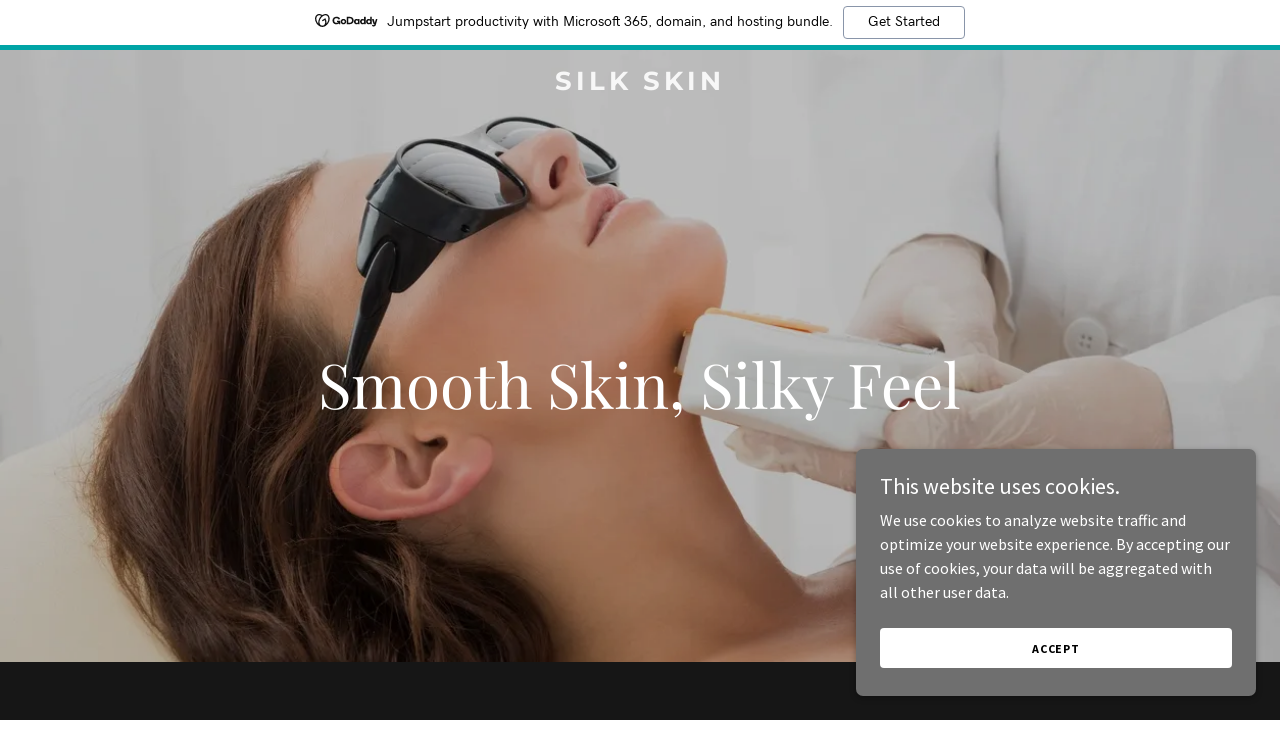

--- FILE ---
content_type: text/html; charset=utf-8
request_url: https://www.google.com/recaptcha/api2/anchor?ar=1&k=6LfjspgUAAAAABsbjG9id6qXQKZkqb6_Hpce6ui_&co=aHR0cHM6Ly9zaWxrc3NraW4uY29tOjQ0Mw..&hl=en&v=N67nZn4AqZkNcbeMu4prBgzg&size=invisible&anchor-ms=20000&execute-ms=30000&cb=olqlpbsfxvmy
body_size: 48833
content:
<!DOCTYPE HTML><html dir="ltr" lang="en"><head><meta http-equiv="Content-Type" content="text/html; charset=UTF-8">
<meta http-equiv="X-UA-Compatible" content="IE=edge">
<title>reCAPTCHA</title>
<style type="text/css">
/* cyrillic-ext */
@font-face {
  font-family: 'Roboto';
  font-style: normal;
  font-weight: 400;
  font-stretch: 100%;
  src: url(//fonts.gstatic.com/s/roboto/v48/KFO7CnqEu92Fr1ME7kSn66aGLdTylUAMa3GUBHMdazTgWw.woff2) format('woff2');
  unicode-range: U+0460-052F, U+1C80-1C8A, U+20B4, U+2DE0-2DFF, U+A640-A69F, U+FE2E-FE2F;
}
/* cyrillic */
@font-face {
  font-family: 'Roboto';
  font-style: normal;
  font-weight: 400;
  font-stretch: 100%;
  src: url(//fonts.gstatic.com/s/roboto/v48/KFO7CnqEu92Fr1ME7kSn66aGLdTylUAMa3iUBHMdazTgWw.woff2) format('woff2');
  unicode-range: U+0301, U+0400-045F, U+0490-0491, U+04B0-04B1, U+2116;
}
/* greek-ext */
@font-face {
  font-family: 'Roboto';
  font-style: normal;
  font-weight: 400;
  font-stretch: 100%;
  src: url(//fonts.gstatic.com/s/roboto/v48/KFO7CnqEu92Fr1ME7kSn66aGLdTylUAMa3CUBHMdazTgWw.woff2) format('woff2');
  unicode-range: U+1F00-1FFF;
}
/* greek */
@font-face {
  font-family: 'Roboto';
  font-style: normal;
  font-weight: 400;
  font-stretch: 100%;
  src: url(//fonts.gstatic.com/s/roboto/v48/KFO7CnqEu92Fr1ME7kSn66aGLdTylUAMa3-UBHMdazTgWw.woff2) format('woff2');
  unicode-range: U+0370-0377, U+037A-037F, U+0384-038A, U+038C, U+038E-03A1, U+03A3-03FF;
}
/* math */
@font-face {
  font-family: 'Roboto';
  font-style: normal;
  font-weight: 400;
  font-stretch: 100%;
  src: url(//fonts.gstatic.com/s/roboto/v48/KFO7CnqEu92Fr1ME7kSn66aGLdTylUAMawCUBHMdazTgWw.woff2) format('woff2');
  unicode-range: U+0302-0303, U+0305, U+0307-0308, U+0310, U+0312, U+0315, U+031A, U+0326-0327, U+032C, U+032F-0330, U+0332-0333, U+0338, U+033A, U+0346, U+034D, U+0391-03A1, U+03A3-03A9, U+03B1-03C9, U+03D1, U+03D5-03D6, U+03F0-03F1, U+03F4-03F5, U+2016-2017, U+2034-2038, U+203C, U+2040, U+2043, U+2047, U+2050, U+2057, U+205F, U+2070-2071, U+2074-208E, U+2090-209C, U+20D0-20DC, U+20E1, U+20E5-20EF, U+2100-2112, U+2114-2115, U+2117-2121, U+2123-214F, U+2190, U+2192, U+2194-21AE, U+21B0-21E5, U+21F1-21F2, U+21F4-2211, U+2213-2214, U+2216-22FF, U+2308-230B, U+2310, U+2319, U+231C-2321, U+2336-237A, U+237C, U+2395, U+239B-23B7, U+23D0, U+23DC-23E1, U+2474-2475, U+25AF, U+25B3, U+25B7, U+25BD, U+25C1, U+25CA, U+25CC, U+25FB, U+266D-266F, U+27C0-27FF, U+2900-2AFF, U+2B0E-2B11, U+2B30-2B4C, U+2BFE, U+3030, U+FF5B, U+FF5D, U+1D400-1D7FF, U+1EE00-1EEFF;
}
/* symbols */
@font-face {
  font-family: 'Roboto';
  font-style: normal;
  font-weight: 400;
  font-stretch: 100%;
  src: url(//fonts.gstatic.com/s/roboto/v48/KFO7CnqEu92Fr1ME7kSn66aGLdTylUAMaxKUBHMdazTgWw.woff2) format('woff2');
  unicode-range: U+0001-000C, U+000E-001F, U+007F-009F, U+20DD-20E0, U+20E2-20E4, U+2150-218F, U+2190, U+2192, U+2194-2199, U+21AF, U+21E6-21F0, U+21F3, U+2218-2219, U+2299, U+22C4-22C6, U+2300-243F, U+2440-244A, U+2460-24FF, U+25A0-27BF, U+2800-28FF, U+2921-2922, U+2981, U+29BF, U+29EB, U+2B00-2BFF, U+4DC0-4DFF, U+FFF9-FFFB, U+10140-1018E, U+10190-1019C, U+101A0, U+101D0-101FD, U+102E0-102FB, U+10E60-10E7E, U+1D2C0-1D2D3, U+1D2E0-1D37F, U+1F000-1F0FF, U+1F100-1F1AD, U+1F1E6-1F1FF, U+1F30D-1F30F, U+1F315, U+1F31C, U+1F31E, U+1F320-1F32C, U+1F336, U+1F378, U+1F37D, U+1F382, U+1F393-1F39F, U+1F3A7-1F3A8, U+1F3AC-1F3AF, U+1F3C2, U+1F3C4-1F3C6, U+1F3CA-1F3CE, U+1F3D4-1F3E0, U+1F3ED, U+1F3F1-1F3F3, U+1F3F5-1F3F7, U+1F408, U+1F415, U+1F41F, U+1F426, U+1F43F, U+1F441-1F442, U+1F444, U+1F446-1F449, U+1F44C-1F44E, U+1F453, U+1F46A, U+1F47D, U+1F4A3, U+1F4B0, U+1F4B3, U+1F4B9, U+1F4BB, U+1F4BF, U+1F4C8-1F4CB, U+1F4D6, U+1F4DA, U+1F4DF, U+1F4E3-1F4E6, U+1F4EA-1F4ED, U+1F4F7, U+1F4F9-1F4FB, U+1F4FD-1F4FE, U+1F503, U+1F507-1F50B, U+1F50D, U+1F512-1F513, U+1F53E-1F54A, U+1F54F-1F5FA, U+1F610, U+1F650-1F67F, U+1F687, U+1F68D, U+1F691, U+1F694, U+1F698, U+1F6AD, U+1F6B2, U+1F6B9-1F6BA, U+1F6BC, U+1F6C6-1F6CF, U+1F6D3-1F6D7, U+1F6E0-1F6EA, U+1F6F0-1F6F3, U+1F6F7-1F6FC, U+1F700-1F7FF, U+1F800-1F80B, U+1F810-1F847, U+1F850-1F859, U+1F860-1F887, U+1F890-1F8AD, U+1F8B0-1F8BB, U+1F8C0-1F8C1, U+1F900-1F90B, U+1F93B, U+1F946, U+1F984, U+1F996, U+1F9E9, U+1FA00-1FA6F, U+1FA70-1FA7C, U+1FA80-1FA89, U+1FA8F-1FAC6, U+1FACE-1FADC, U+1FADF-1FAE9, U+1FAF0-1FAF8, U+1FB00-1FBFF;
}
/* vietnamese */
@font-face {
  font-family: 'Roboto';
  font-style: normal;
  font-weight: 400;
  font-stretch: 100%;
  src: url(//fonts.gstatic.com/s/roboto/v48/KFO7CnqEu92Fr1ME7kSn66aGLdTylUAMa3OUBHMdazTgWw.woff2) format('woff2');
  unicode-range: U+0102-0103, U+0110-0111, U+0128-0129, U+0168-0169, U+01A0-01A1, U+01AF-01B0, U+0300-0301, U+0303-0304, U+0308-0309, U+0323, U+0329, U+1EA0-1EF9, U+20AB;
}
/* latin-ext */
@font-face {
  font-family: 'Roboto';
  font-style: normal;
  font-weight: 400;
  font-stretch: 100%;
  src: url(//fonts.gstatic.com/s/roboto/v48/KFO7CnqEu92Fr1ME7kSn66aGLdTylUAMa3KUBHMdazTgWw.woff2) format('woff2');
  unicode-range: U+0100-02BA, U+02BD-02C5, U+02C7-02CC, U+02CE-02D7, U+02DD-02FF, U+0304, U+0308, U+0329, U+1D00-1DBF, U+1E00-1E9F, U+1EF2-1EFF, U+2020, U+20A0-20AB, U+20AD-20C0, U+2113, U+2C60-2C7F, U+A720-A7FF;
}
/* latin */
@font-face {
  font-family: 'Roboto';
  font-style: normal;
  font-weight: 400;
  font-stretch: 100%;
  src: url(//fonts.gstatic.com/s/roboto/v48/KFO7CnqEu92Fr1ME7kSn66aGLdTylUAMa3yUBHMdazQ.woff2) format('woff2');
  unicode-range: U+0000-00FF, U+0131, U+0152-0153, U+02BB-02BC, U+02C6, U+02DA, U+02DC, U+0304, U+0308, U+0329, U+2000-206F, U+20AC, U+2122, U+2191, U+2193, U+2212, U+2215, U+FEFF, U+FFFD;
}
/* cyrillic-ext */
@font-face {
  font-family: 'Roboto';
  font-style: normal;
  font-weight: 500;
  font-stretch: 100%;
  src: url(//fonts.gstatic.com/s/roboto/v48/KFO7CnqEu92Fr1ME7kSn66aGLdTylUAMa3GUBHMdazTgWw.woff2) format('woff2');
  unicode-range: U+0460-052F, U+1C80-1C8A, U+20B4, U+2DE0-2DFF, U+A640-A69F, U+FE2E-FE2F;
}
/* cyrillic */
@font-face {
  font-family: 'Roboto';
  font-style: normal;
  font-weight: 500;
  font-stretch: 100%;
  src: url(//fonts.gstatic.com/s/roboto/v48/KFO7CnqEu92Fr1ME7kSn66aGLdTylUAMa3iUBHMdazTgWw.woff2) format('woff2');
  unicode-range: U+0301, U+0400-045F, U+0490-0491, U+04B0-04B1, U+2116;
}
/* greek-ext */
@font-face {
  font-family: 'Roboto';
  font-style: normal;
  font-weight: 500;
  font-stretch: 100%;
  src: url(//fonts.gstatic.com/s/roboto/v48/KFO7CnqEu92Fr1ME7kSn66aGLdTylUAMa3CUBHMdazTgWw.woff2) format('woff2');
  unicode-range: U+1F00-1FFF;
}
/* greek */
@font-face {
  font-family: 'Roboto';
  font-style: normal;
  font-weight: 500;
  font-stretch: 100%;
  src: url(//fonts.gstatic.com/s/roboto/v48/KFO7CnqEu92Fr1ME7kSn66aGLdTylUAMa3-UBHMdazTgWw.woff2) format('woff2');
  unicode-range: U+0370-0377, U+037A-037F, U+0384-038A, U+038C, U+038E-03A1, U+03A3-03FF;
}
/* math */
@font-face {
  font-family: 'Roboto';
  font-style: normal;
  font-weight: 500;
  font-stretch: 100%;
  src: url(//fonts.gstatic.com/s/roboto/v48/KFO7CnqEu92Fr1ME7kSn66aGLdTylUAMawCUBHMdazTgWw.woff2) format('woff2');
  unicode-range: U+0302-0303, U+0305, U+0307-0308, U+0310, U+0312, U+0315, U+031A, U+0326-0327, U+032C, U+032F-0330, U+0332-0333, U+0338, U+033A, U+0346, U+034D, U+0391-03A1, U+03A3-03A9, U+03B1-03C9, U+03D1, U+03D5-03D6, U+03F0-03F1, U+03F4-03F5, U+2016-2017, U+2034-2038, U+203C, U+2040, U+2043, U+2047, U+2050, U+2057, U+205F, U+2070-2071, U+2074-208E, U+2090-209C, U+20D0-20DC, U+20E1, U+20E5-20EF, U+2100-2112, U+2114-2115, U+2117-2121, U+2123-214F, U+2190, U+2192, U+2194-21AE, U+21B0-21E5, U+21F1-21F2, U+21F4-2211, U+2213-2214, U+2216-22FF, U+2308-230B, U+2310, U+2319, U+231C-2321, U+2336-237A, U+237C, U+2395, U+239B-23B7, U+23D0, U+23DC-23E1, U+2474-2475, U+25AF, U+25B3, U+25B7, U+25BD, U+25C1, U+25CA, U+25CC, U+25FB, U+266D-266F, U+27C0-27FF, U+2900-2AFF, U+2B0E-2B11, U+2B30-2B4C, U+2BFE, U+3030, U+FF5B, U+FF5D, U+1D400-1D7FF, U+1EE00-1EEFF;
}
/* symbols */
@font-face {
  font-family: 'Roboto';
  font-style: normal;
  font-weight: 500;
  font-stretch: 100%;
  src: url(//fonts.gstatic.com/s/roboto/v48/KFO7CnqEu92Fr1ME7kSn66aGLdTylUAMaxKUBHMdazTgWw.woff2) format('woff2');
  unicode-range: U+0001-000C, U+000E-001F, U+007F-009F, U+20DD-20E0, U+20E2-20E4, U+2150-218F, U+2190, U+2192, U+2194-2199, U+21AF, U+21E6-21F0, U+21F3, U+2218-2219, U+2299, U+22C4-22C6, U+2300-243F, U+2440-244A, U+2460-24FF, U+25A0-27BF, U+2800-28FF, U+2921-2922, U+2981, U+29BF, U+29EB, U+2B00-2BFF, U+4DC0-4DFF, U+FFF9-FFFB, U+10140-1018E, U+10190-1019C, U+101A0, U+101D0-101FD, U+102E0-102FB, U+10E60-10E7E, U+1D2C0-1D2D3, U+1D2E0-1D37F, U+1F000-1F0FF, U+1F100-1F1AD, U+1F1E6-1F1FF, U+1F30D-1F30F, U+1F315, U+1F31C, U+1F31E, U+1F320-1F32C, U+1F336, U+1F378, U+1F37D, U+1F382, U+1F393-1F39F, U+1F3A7-1F3A8, U+1F3AC-1F3AF, U+1F3C2, U+1F3C4-1F3C6, U+1F3CA-1F3CE, U+1F3D4-1F3E0, U+1F3ED, U+1F3F1-1F3F3, U+1F3F5-1F3F7, U+1F408, U+1F415, U+1F41F, U+1F426, U+1F43F, U+1F441-1F442, U+1F444, U+1F446-1F449, U+1F44C-1F44E, U+1F453, U+1F46A, U+1F47D, U+1F4A3, U+1F4B0, U+1F4B3, U+1F4B9, U+1F4BB, U+1F4BF, U+1F4C8-1F4CB, U+1F4D6, U+1F4DA, U+1F4DF, U+1F4E3-1F4E6, U+1F4EA-1F4ED, U+1F4F7, U+1F4F9-1F4FB, U+1F4FD-1F4FE, U+1F503, U+1F507-1F50B, U+1F50D, U+1F512-1F513, U+1F53E-1F54A, U+1F54F-1F5FA, U+1F610, U+1F650-1F67F, U+1F687, U+1F68D, U+1F691, U+1F694, U+1F698, U+1F6AD, U+1F6B2, U+1F6B9-1F6BA, U+1F6BC, U+1F6C6-1F6CF, U+1F6D3-1F6D7, U+1F6E0-1F6EA, U+1F6F0-1F6F3, U+1F6F7-1F6FC, U+1F700-1F7FF, U+1F800-1F80B, U+1F810-1F847, U+1F850-1F859, U+1F860-1F887, U+1F890-1F8AD, U+1F8B0-1F8BB, U+1F8C0-1F8C1, U+1F900-1F90B, U+1F93B, U+1F946, U+1F984, U+1F996, U+1F9E9, U+1FA00-1FA6F, U+1FA70-1FA7C, U+1FA80-1FA89, U+1FA8F-1FAC6, U+1FACE-1FADC, U+1FADF-1FAE9, U+1FAF0-1FAF8, U+1FB00-1FBFF;
}
/* vietnamese */
@font-face {
  font-family: 'Roboto';
  font-style: normal;
  font-weight: 500;
  font-stretch: 100%;
  src: url(//fonts.gstatic.com/s/roboto/v48/KFO7CnqEu92Fr1ME7kSn66aGLdTylUAMa3OUBHMdazTgWw.woff2) format('woff2');
  unicode-range: U+0102-0103, U+0110-0111, U+0128-0129, U+0168-0169, U+01A0-01A1, U+01AF-01B0, U+0300-0301, U+0303-0304, U+0308-0309, U+0323, U+0329, U+1EA0-1EF9, U+20AB;
}
/* latin-ext */
@font-face {
  font-family: 'Roboto';
  font-style: normal;
  font-weight: 500;
  font-stretch: 100%;
  src: url(//fonts.gstatic.com/s/roboto/v48/KFO7CnqEu92Fr1ME7kSn66aGLdTylUAMa3KUBHMdazTgWw.woff2) format('woff2');
  unicode-range: U+0100-02BA, U+02BD-02C5, U+02C7-02CC, U+02CE-02D7, U+02DD-02FF, U+0304, U+0308, U+0329, U+1D00-1DBF, U+1E00-1E9F, U+1EF2-1EFF, U+2020, U+20A0-20AB, U+20AD-20C0, U+2113, U+2C60-2C7F, U+A720-A7FF;
}
/* latin */
@font-face {
  font-family: 'Roboto';
  font-style: normal;
  font-weight: 500;
  font-stretch: 100%;
  src: url(//fonts.gstatic.com/s/roboto/v48/KFO7CnqEu92Fr1ME7kSn66aGLdTylUAMa3yUBHMdazQ.woff2) format('woff2');
  unicode-range: U+0000-00FF, U+0131, U+0152-0153, U+02BB-02BC, U+02C6, U+02DA, U+02DC, U+0304, U+0308, U+0329, U+2000-206F, U+20AC, U+2122, U+2191, U+2193, U+2212, U+2215, U+FEFF, U+FFFD;
}
/* cyrillic-ext */
@font-face {
  font-family: 'Roboto';
  font-style: normal;
  font-weight: 900;
  font-stretch: 100%;
  src: url(//fonts.gstatic.com/s/roboto/v48/KFO7CnqEu92Fr1ME7kSn66aGLdTylUAMa3GUBHMdazTgWw.woff2) format('woff2');
  unicode-range: U+0460-052F, U+1C80-1C8A, U+20B4, U+2DE0-2DFF, U+A640-A69F, U+FE2E-FE2F;
}
/* cyrillic */
@font-face {
  font-family: 'Roboto';
  font-style: normal;
  font-weight: 900;
  font-stretch: 100%;
  src: url(//fonts.gstatic.com/s/roboto/v48/KFO7CnqEu92Fr1ME7kSn66aGLdTylUAMa3iUBHMdazTgWw.woff2) format('woff2');
  unicode-range: U+0301, U+0400-045F, U+0490-0491, U+04B0-04B1, U+2116;
}
/* greek-ext */
@font-face {
  font-family: 'Roboto';
  font-style: normal;
  font-weight: 900;
  font-stretch: 100%;
  src: url(//fonts.gstatic.com/s/roboto/v48/KFO7CnqEu92Fr1ME7kSn66aGLdTylUAMa3CUBHMdazTgWw.woff2) format('woff2');
  unicode-range: U+1F00-1FFF;
}
/* greek */
@font-face {
  font-family: 'Roboto';
  font-style: normal;
  font-weight: 900;
  font-stretch: 100%;
  src: url(//fonts.gstatic.com/s/roboto/v48/KFO7CnqEu92Fr1ME7kSn66aGLdTylUAMa3-UBHMdazTgWw.woff2) format('woff2');
  unicode-range: U+0370-0377, U+037A-037F, U+0384-038A, U+038C, U+038E-03A1, U+03A3-03FF;
}
/* math */
@font-face {
  font-family: 'Roboto';
  font-style: normal;
  font-weight: 900;
  font-stretch: 100%;
  src: url(//fonts.gstatic.com/s/roboto/v48/KFO7CnqEu92Fr1ME7kSn66aGLdTylUAMawCUBHMdazTgWw.woff2) format('woff2');
  unicode-range: U+0302-0303, U+0305, U+0307-0308, U+0310, U+0312, U+0315, U+031A, U+0326-0327, U+032C, U+032F-0330, U+0332-0333, U+0338, U+033A, U+0346, U+034D, U+0391-03A1, U+03A3-03A9, U+03B1-03C9, U+03D1, U+03D5-03D6, U+03F0-03F1, U+03F4-03F5, U+2016-2017, U+2034-2038, U+203C, U+2040, U+2043, U+2047, U+2050, U+2057, U+205F, U+2070-2071, U+2074-208E, U+2090-209C, U+20D0-20DC, U+20E1, U+20E5-20EF, U+2100-2112, U+2114-2115, U+2117-2121, U+2123-214F, U+2190, U+2192, U+2194-21AE, U+21B0-21E5, U+21F1-21F2, U+21F4-2211, U+2213-2214, U+2216-22FF, U+2308-230B, U+2310, U+2319, U+231C-2321, U+2336-237A, U+237C, U+2395, U+239B-23B7, U+23D0, U+23DC-23E1, U+2474-2475, U+25AF, U+25B3, U+25B7, U+25BD, U+25C1, U+25CA, U+25CC, U+25FB, U+266D-266F, U+27C0-27FF, U+2900-2AFF, U+2B0E-2B11, U+2B30-2B4C, U+2BFE, U+3030, U+FF5B, U+FF5D, U+1D400-1D7FF, U+1EE00-1EEFF;
}
/* symbols */
@font-face {
  font-family: 'Roboto';
  font-style: normal;
  font-weight: 900;
  font-stretch: 100%;
  src: url(//fonts.gstatic.com/s/roboto/v48/KFO7CnqEu92Fr1ME7kSn66aGLdTylUAMaxKUBHMdazTgWw.woff2) format('woff2');
  unicode-range: U+0001-000C, U+000E-001F, U+007F-009F, U+20DD-20E0, U+20E2-20E4, U+2150-218F, U+2190, U+2192, U+2194-2199, U+21AF, U+21E6-21F0, U+21F3, U+2218-2219, U+2299, U+22C4-22C6, U+2300-243F, U+2440-244A, U+2460-24FF, U+25A0-27BF, U+2800-28FF, U+2921-2922, U+2981, U+29BF, U+29EB, U+2B00-2BFF, U+4DC0-4DFF, U+FFF9-FFFB, U+10140-1018E, U+10190-1019C, U+101A0, U+101D0-101FD, U+102E0-102FB, U+10E60-10E7E, U+1D2C0-1D2D3, U+1D2E0-1D37F, U+1F000-1F0FF, U+1F100-1F1AD, U+1F1E6-1F1FF, U+1F30D-1F30F, U+1F315, U+1F31C, U+1F31E, U+1F320-1F32C, U+1F336, U+1F378, U+1F37D, U+1F382, U+1F393-1F39F, U+1F3A7-1F3A8, U+1F3AC-1F3AF, U+1F3C2, U+1F3C4-1F3C6, U+1F3CA-1F3CE, U+1F3D4-1F3E0, U+1F3ED, U+1F3F1-1F3F3, U+1F3F5-1F3F7, U+1F408, U+1F415, U+1F41F, U+1F426, U+1F43F, U+1F441-1F442, U+1F444, U+1F446-1F449, U+1F44C-1F44E, U+1F453, U+1F46A, U+1F47D, U+1F4A3, U+1F4B0, U+1F4B3, U+1F4B9, U+1F4BB, U+1F4BF, U+1F4C8-1F4CB, U+1F4D6, U+1F4DA, U+1F4DF, U+1F4E3-1F4E6, U+1F4EA-1F4ED, U+1F4F7, U+1F4F9-1F4FB, U+1F4FD-1F4FE, U+1F503, U+1F507-1F50B, U+1F50D, U+1F512-1F513, U+1F53E-1F54A, U+1F54F-1F5FA, U+1F610, U+1F650-1F67F, U+1F687, U+1F68D, U+1F691, U+1F694, U+1F698, U+1F6AD, U+1F6B2, U+1F6B9-1F6BA, U+1F6BC, U+1F6C6-1F6CF, U+1F6D3-1F6D7, U+1F6E0-1F6EA, U+1F6F0-1F6F3, U+1F6F7-1F6FC, U+1F700-1F7FF, U+1F800-1F80B, U+1F810-1F847, U+1F850-1F859, U+1F860-1F887, U+1F890-1F8AD, U+1F8B0-1F8BB, U+1F8C0-1F8C1, U+1F900-1F90B, U+1F93B, U+1F946, U+1F984, U+1F996, U+1F9E9, U+1FA00-1FA6F, U+1FA70-1FA7C, U+1FA80-1FA89, U+1FA8F-1FAC6, U+1FACE-1FADC, U+1FADF-1FAE9, U+1FAF0-1FAF8, U+1FB00-1FBFF;
}
/* vietnamese */
@font-face {
  font-family: 'Roboto';
  font-style: normal;
  font-weight: 900;
  font-stretch: 100%;
  src: url(//fonts.gstatic.com/s/roboto/v48/KFO7CnqEu92Fr1ME7kSn66aGLdTylUAMa3OUBHMdazTgWw.woff2) format('woff2');
  unicode-range: U+0102-0103, U+0110-0111, U+0128-0129, U+0168-0169, U+01A0-01A1, U+01AF-01B0, U+0300-0301, U+0303-0304, U+0308-0309, U+0323, U+0329, U+1EA0-1EF9, U+20AB;
}
/* latin-ext */
@font-face {
  font-family: 'Roboto';
  font-style: normal;
  font-weight: 900;
  font-stretch: 100%;
  src: url(//fonts.gstatic.com/s/roboto/v48/KFO7CnqEu92Fr1ME7kSn66aGLdTylUAMa3KUBHMdazTgWw.woff2) format('woff2');
  unicode-range: U+0100-02BA, U+02BD-02C5, U+02C7-02CC, U+02CE-02D7, U+02DD-02FF, U+0304, U+0308, U+0329, U+1D00-1DBF, U+1E00-1E9F, U+1EF2-1EFF, U+2020, U+20A0-20AB, U+20AD-20C0, U+2113, U+2C60-2C7F, U+A720-A7FF;
}
/* latin */
@font-face {
  font-family: 'Roboto';
  font-style: normal;
  font-weight: 900;
  font-stretch: 100%;
  src: url(//fonts.gstatic.com/s/roboto/v48/KFO7CnqEu92Fr1ME7kSn66aGLdTylUAMa3yUBHMdazQ.woff2) format('woff2');
  unicode-range: U+0000-00FF, U+0131, U+0152-0153, U+02BB-02BC, U+02C6, U+02DA, U+02DC, U+0304, U+0308, U+0329, U+2000-206F, U+20AC, U+2122, U+2191, U+2193, U+2212, U+2215, U+FEFF, U+FFFD;
}

</style>
<link rel="stylesheet" type="text/css" href="https://www.gstatic.com/recaptcha/releases/N67nZn4AqZkNcbeMu4prBgzg/styles__ltr.css">
<script nonce="K7dFPxvqIR7m4TjXYqX86w" type="text/javascript">window['__recaptcha_api'] = 'https://www.google.com/recaptcha/api2/';</script>
<script type="text/javascript" src="https://www.gstatic.com/recaptcha/releases/N67nZn4AqZkNcbeMu4prBgzg/recaptcha__en.js" nonce="K7dFPxvqIR7m4TjXYqX86w">
      
    </script></head>
<body><div id="rc-anchor-alert" class="rc-anchor-alert"></div>
<input type="hidden" id="recaptcha-token" value="[base64]">
<script type="text/javascript" nonce="K7dFPxvqIR7m4TjXYqX86w">
      recaptcha.anchor.Main.init("[\x22ainput\x22,[\x22bgdata\x22,\x22\x22,\[base64]/[base64]/[base64]/[base64]/[base64]/[base64]/KGcoTywyNTMsTy5PKSxVRyhPLEMpKTpnKE8sMjUzLEMpLE8pKSxsKSksTykpfSxieT1mdW5jdGlvbihDLE8sdSxsKXtmb3IobD0odT1SKEMpLDApO08+MDtPLS0pbD1sPDw4fFooQyk7ZyhDLHUsbCl9LFVHPWZ1bmN0aW9uKEMsTyl7Qy5pLmxlbmd0aD4xMDQ/[base64]/[base64]/[base64]/[base64]/[base64]/[base64]/[base64]\\u003d\x22,\[base64]\\u003d\\u003d\x22,\x22azhudUHDsi/DjkTCqcK9wrHCl3fDp8Odf8KxZ8O9OQwbwroiDk8Lwq4Cwq3Cg8O0wphtR2/DucO5wpvCrG/Dt8OlwpR1eMOwwqFUGcOMbQXCuQVOwq1lRk/DqD7CmTjCmsOtP8K2IW7DrMOFwpjDjkZSw7zCjcOWwqfCqMOnV8KUDUldKsKPw7hoChzCpVXCoWbDrcOpL10mwpl0agFpfsKcwpXCvsO6e1DCnyEHWCw+AH/DlXAYLDbDvGzDqBpFDF/Cu8O8wpjDqsKIwrnCoXUYw4zCj8KEwpcOHcOqV8Kiw4oFw4RBw6HDtsOFwp1YH1NSQcKLWgUSw755wqFTfilhUQ7CunnCn8KXwrJEEi8fwpPCqsOYw4ogw7rCh8OMwoEKWsOGSkDDlgQiQHLDiEzDlsO/wq02wpJMKRBRwofCniJ1R1l5YsORw4jDgyrDkMOAN8OrFRZ/Q2DCiEzChMOyw7DCvSPClcK/McKEw6cmw6jDnsOIw7xVBcOnFcOdw5DCrCVWNwfDjAPCim/DkcKdUsOvIQo3w4B5E3rCtcKPOcKew7clwp8cw6kUwo/[base64]/wqNFV8Okwq3CuQwrwrNRCT5RwrHCimLDrsKXRMOjw6/[base64]/DqMKZJMOMDXtbwp/DsxnCjMOtw51Zw4wLQsOhw7Rgw7RAwrrDtcOTwq8qHkFjw6nDg8KbVMKLcjzCpi9EwpnCucK0w6AQHB55w5DDjMOufRhcwrHDqsKBTcOow6rDs39kdUrCh8ONf8KBw7fDpCjCt8OrwqLCmcO+RkJxTcKcwo8mwqPCmMKywq/[base64]/[base64]/CuMOTw5A+dB/DohVNwoHCrMKQwpbDmcKMw4XDqcOyw7QBw5bCgjfCnMKNb8OEwoZOw6tfw7pIH8OaTH/CoRNyw7HCjsOnTFvCvhlEwpsEIMO3w7fDqhbCsMKeTBvDp8Kme17DmMO1HjXDmjvDv0N/ZsKLw6Muw5/Dry/Cq8KWwqHDlcKAd8Otwrpywp3DiMOKwoFUw5rCg8KudMOkw7NKBcOUXA52w5vCqMK7woYpFSbDr0TDrXErUDwfw5fDn8Omw5zDr8OpeMOUw6jCjk4lBcK5wpJ/wo7CosKUJlXCisKZw6/CiQU7w67CiGl+wod/CcKvw6UHJsOhE8KnNMOCf8OCw4nDjETCtcODDDMYEmXCrcKfXMKETSZ/XUNQw6Zvw7VkfMOQwpxheSMgJMOKUcKLw4DDgjbDjcOgw6DCu1jDox3DqsKCMcONwqBDVsKiesKodTLDisOMwoLDh0ZGw6fDoMODXiDDk8KkwojCgyvChcKueU0Nw5YDBMOhwo02w7vCrCLDohUjf8O/[base64]/DpmnCmTbCrcO8wp0TwqrDilXClMO+e8OGJ0zDt8O2OMK8BMOAw5Eiw6VEw4sqWDzCv3DCjADChMOSJGVTJAzCmlIwwpYObiDCocKTXS43H8KJw4Rhw5/[base64]/DrUjDv8Kxw59kcC/DpcKYYwAkwpHCn8KSw4HDljVWccKuwqlQw6Q7E8OGDMO/RsKowqQ/H8OsK8KIRcObwpDCqsKcGEsfdz1DFQZ9wopXwrPDn8K3O8ObT1bDmcKXemQ1WMORWcOkw5/Cs8KqSR18w6nCuw/[base64]/CrSLCosOTwpEdw6Atwpdsw7LDmMOVw7fCrFTDlQzDicOcZsK1IjciFG7CmwHChMKME1QNew5NH3jCgTVoXHU2w5vCgcKhDMKNGCEJw7/[base64]/[base64]/DlzMNTVPCpsKDZ8KbPXRbw4fDo3M6SwrCuMOkwp4EQsOSZxFzHxdXwpRAw5TCpMKMw4vDlhsVw6rCmcOQwoDCkhwtWAF0wqrCj0FYwq9BM8KyW8OgeRpowrzDpsO7UT02RFvCocO8cVPCksO6fyNbXygEw6BxLHXDqsKDYcKhwr1bwonDh8KDRVPCom1WWzdKJsKYwr/[base64]/DvQUAKysMwo0qOxZ8UB3ChMOfPsKsZGlDFGXDisK/KATDmMK/Sx3DosO0ecKqwpU9woRdYDTCo8KMwrbDoMOPw7rDpMOBw6/Cn8O9wo7Cm8OTF8O5bRHCkXfClMOIXsO5wrIfCDdkPxDDkBIXXWXCqxMuw7g5bV1sLcKNwpfDkcO+wq/DunPDqGTCsXFVasOwUsKhwqp5OkbCpF1Aw4dywoTCszl1wr7DlC3DlmUgTDfDlw/DuhRVw7wnQMKZE8KMfnbDusORw4LDgMKkwqLCksKOKcKFOcOfwo9lw47DtsKIwrAMwrjDmsKZFCTCihY1wonDvA7Ct2vCjcKpwrlvwqnCkW/CmCscK8OWw5vCs8O8MQrCmMO3wqsww6XDkg7CmMOabcORwpfDksK9woIWEsOXFcKIw7XDoRzCisO2wr3CrGzCmzEQUcO+X8K0e8K0w5ECwoPDlwUWHMOEw6nCpWcgOsOowqTDk8OBKcOCw7/[base64]/DmE/Dg8K3w74yw6TCp8KRUzzClcKpw5fDp0c6PGDCj8O9wp4kACdga8OIwojCvsOtDWIvwrHDrMOXw4jCpcO2woIpJcKoRMOew6BPw5DCuX4seyxxRsO9QE7DqsOMUFVaw5bCucKlw75RBR/CgADCr8OwJsOBbQ/[base64]/CtTlawrQWNk/DhHfCu1PCmDXDj8KRXcOmwp0ZA2M1w4JZwqtJwpY4FV/CiMOMHRbDiSAbDMK7w4rDpmVHZizDqXnDm8ORw7Qbwo1fHAp/[base64]/DhMOwWwpjGMODwp8wHGHDnEfClz/DjsKfIFbCgsO/[base64]/Dh1k9wp0Ywq59w77CrcO5L2DCicKSw4zDmzTDu8Oyw5XDisO0f8KOw7zDiDk0MMORw41zA0QAwqXDmB3DmyICTmbCtRHDuGpNLMKBIxc/wrU/[base64]/Cm0zCuTZKbDwYO1TCpsK3wrwOwq/Dti/[base64]/DkcO+w6whTsOBw6lrV8KOw6QLw7ULcALDuMKMGsK3T8OVwqfCqMOfwrNKIU8kw53Ds0Z2TGLDmMOmOhMwwrXDj8Klwo4US8OyElV9E8OYLsOcwr7CtsKdK8KmwqfDkcKSQcKOFMOsYDFvw6IaRRA6TcOAA0R/VizCjMKiw5wgLmkxF8Kow4DCjQsuNgJ2FsKswpvCocOMwrXDvMKIOMO5w7fDq8K+el7CvsO7w4rCmsKywo5+cMO8wp3DnXbDpW3Ci8O5w7zDnnLDilMyA00Pw6ECcMOaJcKawp1qw6cuwq/Dk8Obw7gNw4/DuWo+w5kQacKFJw3DrCoEw5tZwrZbaB3DuigIwqwdQMOQwoUbNsOQwqQ3w5N+QMKsVXgxHcK/[base64]/CsxbDssO4aC4+A8K8FsK5Ay8hWcOoCsOCecKdBcO8ESg3CBgvacOxLyoIIBrDmUZNw6l0VAtvHcOuTU/[base64]/[base64]/Do0DCpcKsVcKmZcKHwqwvUDVfw6AxwrjCh8Omw5JXw6Ypa3ACCE/CtMKzf8Oew4fCp8KywqJfwocpV8KlP3fClMKDw63CkcOFwoYnPMKzcxfCqsO0wrvDhUwjJMKCdnfDjkbCvMKvA21jwoVGC8OWw4rCnTl4J0hHwqvClTPDvcKBw5nCuRrDgsOZdgTDq39ow4NUw6/CsG/Dq8OZworCncK+b2QJMcOlXFkjw5fDqcOBbj4kwrkSw6/CqMKBTgUQAcOiw6YZBsK9Yy9rw4nClsONwpY1X8K8OcKfwqcvw44CZsOMw4Iyw4DCusORG0/CqMO9w4R5w5E/w4rCpcKNHFpZEcOxPsK1H1vDlB/Ck8KUwpcKw4tDwrPCgA4GWG3Cs8KMwpvDpcKaw6nDtnkQMAJdw64DwrDCgGVTKXnCs1/DlsOdw5jDuirCh8KsJ2HCjcK/ZzPDlMOlw6sFfcO3w5LCp0zDo8OZDsKLXMO1wrHDlkXCucKXQMO3w67DkSFpw6JtdsOiwrnDl24LwrwWw7vCpUTDlX8owp/CuEHDpyw0FMKgBhvChXVZPcOaClMDFsOdHcKeTlfCrgbDjMOEGUJAw4R7wowXP8Kew7DCq8KZQFLDk8ONw6IjwqwbwqJwBifCq8Ofw7oAwoTDhCfCuxvCncO1ecKERCRacxl/w4nDuzkfw43Cq8KKwq7CrRRzKg3Cn8KlH8OMwpZOQ0MfQ8KSDMOhOCN/[base64]/[base64]/wrrDtHYvLB3DjwPCki9bHBZxw7EeTsK5Sl9Mw4HDuw7DgFnDmMKgDsK/w6ENecKHw5DCtn7Do3dcw5TCusOifklaw4/DsR5kJMKPBHrCnMOgF8KVw5xawqwLwp47w63DqCbCpsK4w64nw5vCvsKcw4oFXSnDhT7Cs8OYwoJTw6/[base64]/ClMK4w54OwprDo8OhL8KUwovCrVbClmUTworCoMOSw5nDjHfDnsOmw4HCvMOcEMKhCcK1bcKZwrrDl8OLEcKaw7bCgMKNw44lQhDDpXnDvmNew51rFcOqwqFid8O7w6ktM8KeGMO+woIJw5llRi/CscKxYhrCrgfCmTjCg8KpCsO4wr4IwrzDoTgXOkoYw7YBwo0EcsK0UmLDgTg/VEPDssKLwoRADsO7M8Okwq1FE8Knw6tCGiE4wrLDisOfCUXDgMKdwrXDnMKGDHdzwrE8MQVLXh/CoyIwXn9Jw7HDsgxgK3lWGcOzwpvDncK/wrzDnVZ1OTDCrsKtecKeG8KdwojCuT09wqYZSmTCnkUcw5bDmwI2w53CjhPClcOhD8KXw7IMw7RpwrUkwpZHwqFPw5zCiBAQUcO+dMK3WwfCiG/DkRwjb2cKwq81wpIkw4Ypwr9Kw4jDtsOCWcKhwozCojJjw6YuwrXCpxAvwrNmw7TCsMOpMT3CsztvFsOzwo9Lw5c/wqfCgHzDvsOtw5E5GmZXwoIww5lawoQzKFgUwpjDgMKtOsOmw4fCiVY/wrFmXhlMw67CvcKEw45iw7nDhxMnw5HDikZYf8OKUsO4w5TCvkpIwovDhzQbAHDCqBUPw4E9w4LCsgknwpAUN0vCt8KYwojCtlLDosOGwrgkaMKmSMKVMAk7wqTDjAHCjsK/fBBIWDEVIAjCnR06aVQjw5kbSRk1UcKZw64cwojCpMKPw4XDtMKBXjobwqnDgcOvTGlgw5LDu3hKKcKWNidXARrCqsKKw5vCucO3dsObFV8awqRWfTDCosOXB1bCjsO2Q8KMcVbDjcK1PRFcH8OnWzXCpcOaTMOMwr/CrH54wqzConw6HcK+NMODa3khw6/[base64]/CnnJLUlPCvcOzw6FsCsOwwr/[base64]/[base64]/[base64]/[base64]/CljHDoMOhw6NFwqFPw5pUaRXCgGHDhhDDgMOmKT07ZcKpfW9mEUnDlTVtCCrCm29jM8ObwqsoKSU/dzbDhMK7EhZ9wqXDmyXDosKtw5QxLWnDqcO0BnDDtxY2VMKUYEcYw7jDvkLDisKzw4JUw48PBcOPbFrCs8KtwpV0el3DhMKtXgfDksKZYcOnworCi0knwozCgHBCw6pwL8OGG3XCthXDky7CqcKLFMOSwoInVMONAsOGG8OTDMK/RFbCmh5acMKHSsKhSCEZworDtcOUwq4DUsO8ZiPCpsO9w5/DsFQ3XcKrwqJIwop/w7fCh1lDG8KrwoxGJsOIwpNVS21Ew5zDm8KkKcOIwpTDrcOGesK9PFjCisOowoxpw4fDusKaw77Cr8OnH8ONFxxlw50ZfsKIS8O/VipYwrQVNyXDlUQHBFsCw7XCmMOmw6ZBw63CiMOmZBLDsRLChsKjP8OIw6nDlUHCssOjNMOtFsOFRHQkwr4gQ8OODcOQKMKBwq7DpzDDgcKdw6McGMODa2/Dh1t4wrsRacOlMC5WasOTwrNGUlnDunPDlWfCii7Cg25Mwoo8w5rDnD/CjjwtwoVtw4DCui/DnMKkdk/Csw7DjMO7wr/Co8ONK0PCk8Ksw50pw4bDo8Ksw6nDrTBoCW4bwopdwrwxHS/Dlx4dw47DtMOCLDUBMMODwqfCrmBuwp1/[base64]/DpsKIw5vDn8ORGMKYAcOCMWwmwp/CpzPChR/DoXdSw6Npw4jCv8OOw7tcPsKbecOYw6LDrMKGcMKpwrbCrF7Ct1PChwDCggpRw7BTPcKiwqxnU3kawrrDkHRKcR7DsQzCgsOvR0NUw4/CggTDhVQRw4dbwq/CscOmwrxAUcKhOcKDdMOKw6VpwozCogZUCsKiAsKEw7PCksKywoPDiMKMccKIw67CjMONw4PChMKew4o/wodUYCQoPcKFw4HDo8ONGlJ0SV4Ew6gkBR3Cl8OTJcOGw77CrcO1w7rDnsK9QMOQIyTCpsKtAMOyGDjDusKjwqxBwrvDpMOXw5DDoRjCpVjDscKrGjjDhXjCkQ8lwo/CpsOJwrg4wqrCoMK0FsK/[base64]/Ch8O0w4Vrw4Iywr0bwqbDlcOPw53Cgzh1OFpzaj8wwpvDnsOXwoXCpsKGwqTDv27Ctic3QyVRMsKWY1vDoSI7w4fDjsKHN8OjwoNfBcKLwpTDrMKPwpYEwozDlsOtwrXDm8KEYsKxZyjDnMKYw47CkxnDoS/DjMKMwrzDuhlAwqYtwqtAwr/DicOHegRAcyrDocKxLSnCksKqw4HDiWEzw6LCj13DicKXwo/CmUvCuBYQG0EOwqfDpwXCg1hCccO9wqQ4BRDDtBYHasOJw4XDjmFjwprCr8OyUSbCj0bCrcKKa8OSfmfDjsOtQjwMZD8GbkwDwpfDqiLDnzUZw57DvCnCp2hBGsK6wozCil/[base64]/Ckk/[base64]/CucOfO8OmGsOIcU3DgF7CpinCsmPCosKVWcK0csOeU1nDhSbCuxHDl8Ojw4jCtcOGwqFDXMOdw7oaBj/DlgrDhE/ChgvCtiUaLlPDj8OOw6TDhcK9wrjCmCdSdHfDnntXDMOjwqPCrcOww53CgALCjA0deRctKVs4bFfDgF/CtMKAwpLCk8KgKcOUwqvDkMOAen/DsnPDiW3DisORJ8OFwqjCusK9w6rDgMK4AzpGwqdVwp3DhGFZwrjCp8O7w4s+w61owofCuMKfVw/DqhbDkcOhwp1sw4FMesKNw7XDiE3DucOWw73CgsOjWjXCrsOnw5zDs3TDtMK2ZjfChnAlwpDCosOjwqhkL8O/w77CpV5pw4l/w4XCqcONRcOEBgzDlcKOInrDs38SwoXCpTo0wrBsw44+SWnDoXtIw5V3w7c0wo8gwoNTwqVfJ0fCp03CnMKmw6bCpcKEw4kaw6Jhw7hTwpXCgcOkWxI3w4AUwrk/wqLCpBnDsMOaWcKEHFzCmkFgcsOCaF9bU8Klwo/DtBrClQUPw6RjwqrDjcKqw447QMKXwq5qw5p2EjAHw6FoO1s5w7TDtwzDmcKYE8OYGcO3MGMrRBFlwpXClsOuwrp4RcOlwqIgw4E6w77CvcO8TCl3HVHCkMOEw7rCqkLDqsOJQcKyC8O0fh3CtMKVP8OZHsOYQATDkA1/dlrDs8ObO8K7wrHDm8K2KMOqw7cPw7Q5wrnDjRpMbgLDpnbCrzxOMsOfd8KVdMO9McKxN8KzwrU2wprDuCnCl8OzbMOgwpTCiFnCjsONw5MIWWgAw4A/wpzDhiLCrxXDgCM3RcOWAcO9w6RlKMKiw5ViTW3Dm2NvwrfDqTLDsWV7ei/Dh8ObIMOxFsOVw6A2w50pZ8OcN0Jawq3DocOQwrHCjcKFMUp6DsO/aMKkw5rDkcOCB8KTOcKSwqB2NsKqQsOfX8OxGMOvRsOEwqzDqx0swp1/[base64]/CgsO9wq7Cr8OCXXwuQcKHw4Ydw7AiElrDkSHClcKWw4rDtcOnaMOBwoTCh8OhLXQHdRQAVMK3bcOQw7jDgjrCkRgMwpLCrsKaw57DhyTDil/DmTnCo3rCojoAw70GwrwSw55MwpTDljQWw4BPw5XCosO8dsKsw5QBWsO2w7TDk2PCuEhnZWpJAcOAbWHCucKHw7UmAQnCisODNsOaD04vwptxHChIN0MuwpRjYVwSw6M0w5N6SsOsw6lJWsKPwqrCl1B8FsKiwqHCscKDXMOoYsO8cHvDkcKZwoA/w6xYwqRBY8Orw6xgw5DDv8OGFcK4KhrCnMK0wo7Dq8OGcMObJcKFw5hRwr45TEodwqfDicORwrLCsBvDo8OZw55Ww4TDtm7CpD5XDsOPw6/DvDlNMUvCl0EqR8OrfcK8D8K7Sk3DujdAwrbChsO8GlDCkGkxZcOWJMKbwpEWTmbDjTBKwrXCmDNUwpnDlRkYS8KfWcOhHCLCjsO1wqfCthTDqnUlJ8OYw4fDucOVAi/CkMKMecO3w5YMQUHDg3Mkw6PDr1MuwpFMwo1Ew7zCrsKTw7vDrggcw5/CqCMvP8K9GiECacOXAUNAwqs+w7RlHzXDtwTCrsK1woEYwqrDisOYwpcEw6NAwq9DwrPDrsKLZcOiHl5MTi3DiMKrwqkGw7zDosKFwqxlWwNNABYEwpcQC8Omw6x3PMKBb3R/wpbClMOOw6PDjHdnwp4twpTCpwDDkgY4D8O/w7DCisKaw6h/[base64]/CgQ7CriPCrADDhcOCYsKew5BOwqcTw7AkAcO1wo7Cuk4af8OdamzDhkvDiMOnLx7DsGd4S1kxGcKKKkoLwqYCwoXDhV5lw6TDucK7w6bCii49EcK9wpnDlcOJwq94wqULPkQbRRvChyrDki7Do2XCksKaEMKiwp/CrhrCuHgzw5g0H8K7aVLCrMKnw5HCkMKMHsKkWh4uwrx/[base64]/CvcO2E0PDmlQww5TDjjUrS8OZHXk3YhzDgCbDjjU3w5MoF3N0wr4sYMKSZRE6w7DDhQbDgMKhw41YwoLDn8O0wp/CuWYDLcKvw4HCnsK8bsKtfSvCjhjCtV3DusOXRMO0w6UdwoXCth8Mw6pkwqTCqn8+w5/[base64]/CiUPDo2nDq1wLBT5WasKVK8KJw6EkFz7DosKZw6LCgMOHFHDDjj/DlMOeNMOfZFPCqsKiw4ADw6g6wqrDglMJwrPCoADCvcK1wo0yGhh9wqogwqXDvcOifDvDpSzCt8KwacOvUW8Jwp/DkzzCjQJdQ8O2w4IKXMK+VGJkwqUwIMOiLcK1SsKELlQ8w58wwpXDrMKlwqPDn8OEw7NAwpXDh8OKc8KPZsOPG3DCm2TCiknDiXEvwqjDrsOPwosnwpfCvcKIDMKewrJ8w6PCv8K5w6/DsMK3wprDuHrCvyjDuVMUKsKRSMOAKQBZwqAPwp5HwrvCusOpJm7CrUxGSsOSEgnClw8sD8OFwoPCosK5wqbCicKZJ1jDoMKZw6krw43DnXDDtCwQwpPDtCgZwoTCgcOiQ8KQwprDjsKFNgUwwrfCqGw/csO0wqUUBsOmw68FH1tsIsKPfcKwSDvDhDUqw5tVw6/CpMKywpYPFsOfw4/[base64]/bcOYwqd3wp1fNT4Gw5vCoHvCi8OdN8KKw4Z/w4AEEMONwqFOw6DDpyh6FiEIAEZOw5djUsKIw5VNw5nDscOswq45w7HDoELCqsKBwp3CjxzDtC8bw5MpM3XDg2luw47DomPCrBDCqMOBwqzCi8KwK8KcwoRhw4YrUVkvWW9qw75Ew6/DtnbDjcKxwrLCs8OmwrrCicKLKAh+EGEqN3ZRO0/[base64]/woPChcOxEsKBw4HDvn9GXcOdb8KndHXCjzxiwo1Mw7LDu0ZpUBNiw5XCuHIAwq10O8OnAcO7FwgHKyJGwozCunJTw6PCvm/CmzTDpMKkcTPCgXd2HMOTwqtSw48fRMORC1YaasORbsKgw4B9w4otFixRacORwrvClMOJA8KvIDTDvcKWCcKpwr7DosOfw5kQw7vDpsOmwrtPCCwSwrLDh8Klck/DscOuYcOmwrwCcsOAf2oKSxjDhMKFVcKhwp/CsMOOfW3CrSHDjHvChyBoS8KVIcKcwprDmcOpw7JwwppTO39ab8OswqszL8K7Sz3CjcKAYGzDpWpEHjoDLWzDoMO5wroPVzfCpMOSfkfDsh7ClsKIw7tRNcOSwrzCv8OWasOfPXrDj8K6wrEhwq/CsMOCw77DvlzCpFAJw5spwrYhw63Cp8KhwrXDpcO9Z8O4KMOQw4wTwqPDlsKSw5gMw6rCpHhIPMKYSMKYc07DqsKhMyXChcOKw6wqw4pcw4o3IcOtO8K7w4svw7jCgFzDlcKvwrLCqMOlCgYbwoggWcKdeMKzXsKEZsOOdD/CpzEwwp/DtMO/wpjCiklaScKVF2A4WMOXw4Jgwp1eG0HDiU5/[base64]/DsQIuw5PDhwTCrV3CniluIMKXw7TDqndywqjCgixawr/CjWDClcKvIWcgwqTCmsKLw5LDrlfCsMOgK8O9egAQNTpfU8OpwqXDjkhxQgTCqcOXwpjDq8K4dsKHw75GQD7Ct8OEPyEHwpfCksO6w4dWw4UHw4bCjcOqX0VCaMOFAsOIw6XCuMOZBsKBw4wmZcOMwo7DiHh0SsKWdcOHCcO4JMKPDjfDo8OxSEFIE0RVwq1iFAZ/CMKXwpdfVCNsw6cQw4/CiwPDhE97w4FCfDLCtcKdwpIqHMOXwo0uwqzDglbCvy5Uc0XClsKYPsOQPWzDmHPDqBkow5HClGRKOcKtwqBBT3bDvsOOwobDj8Osw57CpMKwd8OEEsO6c8OEcMOqwppGc8KKWyodwq3DuFXDrcOTZ8OVw7IkUsO6XsOfw55xw58cwp/CrcK7WRDDpR/CtzA7wqrCiH/CscO9L8Okw6wWcMKYCCl7w74YY8KGKDwZX2Vcwr3DtcKCwr7DmmICVcKdw6xvG0TDlTwZRcKFXsK7wpBMwpVcw7IGwp7CrsKNLsOVbMOiw5PDm0HCj2IhwrPCvcKuLcOpYMOCeMO/Z8OLLMK4ZMOUMC5Ge8OKJwU3C14wwrZ/[base64]/IBbDhk3DmShrf2XCq8OYw7hOVsKRPlpjw7l3QMOGwohlw5fCqHYFZ8ORwql+XMKXwo8pfFtXw6gVwoAawpnCkcKMw4rDl31cw44Aw6zDoDA2HcO/[base64]/DtcKRJHHCj8OrwpYqw4fDlW0jw7TDjcKxD1o5ASLCoDt+TcOQTybDksKKwr/Ckg3CmMOXw6bCu8KdwrArbMKkR8KZH8OHworDpmRMwoZUwovCpXgbNMKEa8KVWjXCoUc3A8KHwrjDpMO+FyceBB7CoX/CrSXCn2Q/HcOEasODHXfCmHLDizHDrUTCi8OIccOPw7HCu8ODwoYuHWbDkcOfBsOmwo/CvsKoHcKiSRtZTWbDisOZOcOaFVAXw5Jzw4fDqilqw4jDi8Kxwrtgw4Qydnk0BF1Jwopywo/DtlAdeMKZw5/CiT0PHiTDgQlfCMKsTMOUchnDusObwp4KKMKFO3B8w68nw4rDmsOVBWTCnGLDq8K2MU0jw6/CicKww7XCkMORwrrCs3lmwr/[base64]/wprDrcOLwovCgsOGw5nCvMKLwogMw7/DhMK2DcKhwqnCvS1Ywop4THjCiMKLw7XDmcKqIMOfb3bDmMO8dzXDqVzCoMK3w7gyA8K0w4vDhkjCv8K1dCFzP8KMS8OVwq3DscK5wpU0wq/[base64]/[base64]/wqRPNxnCokLDqsK/woLCu8KawrpMwojCrMKranHDvsKiZcK/wpRbwrECw4LCjh0lwr4ZwqnCrSBVwrPDg8O3wrt1RwPDtDotw77Ci0vDvVrCssONOMKmc8Krwr/CgsKdwq/CusKcOcKIwrXDk8Kyw4FFw5F1SjIJYnIuc8OqQSnDjsO4XMKlw4l7FzR3wpZzCcO6G8KkXsOrw59rwoRyGMOnwqpkPMKZw5Ylw5RIYsKnQsO/GcOTC2pQwqDCtnDCosKow6rDtsK4csO2RFYJX3YQbgdIwqERQ2bDh8O0w4g9MQFZw653fBvDt8O8w6TDpjfDmsOPIcOGAMKDw5RBTcKSCQIKMw4hfCnCgjnDtMKKIcK8w6fCvMO7cwPCosKzWD/[base64]/[base64]/CwnDo8OCwq7DjELCilwPw49iM8OhfsKTwqrDt3RbdsO6w7vCmCZGw47Cj8Ovwphuw7rCisKDKijCucORYVM/[base64]/[base64]/CkjsLScO3BcOfwpLCnlUiw5DCscO+w4FxOVLDl2U2QDfDlgllw5LDsGPCo2vCvC9nwr8qwrHCjVhsPW8kc8KxMEx0c8OQwrQSwqVuw5kMw4EdVFDCnxYpDcKfV8KTw5/DqsO4w5nCv08PeMOzw7x3b8OQFGU4WU4awrodwpIjwrbDt8KtfMO2w5XDhsOgakYLAnrDpcOxwo4Kwqh6wpvDtDHChcKpwqlbwqPCmQ3CmMOMMjIXJDnDq8OYXCczw4rDvgHCuMO8wqNsGWd9wqUlLsO/XcOuw5xVwp4qJsO6w4rChMOWRMKVwrc1RCzDl3EZKcKAeQDCoGElwoTCkEcJw6N4EsKUZF/CuATDqsOJSGnCnBQIw6BOccKeKcKpbH59UHTCk23ChcKLYSDCmU/[base64]/CksODw7FlwqV0wpoIZRLDpmHDoC83w4/Dj8OlM8O9KnsawopkwpPCssKvwqLCrsKow7jCgcKewo5ow6wSOCwlwpwJb8KNw6bDjBMjHjoOU8Oqw6bDncKZHWjDr0/DilZ/[base64]/DgsKDHcK5w7jDigfCjWguwr/ClMOTwoTCi8K+PTLCnMK0w6IPXRzCg8KxeVFqTFLDtcKQTkgmaMKUPsK5bsKBw4DCrsOxc8OzX8OVwoY4eQHCusO3wrPClcOHw50gwozCt3NkFsOfIxrDn8O2FQQPwpBBwpFSHsO/w50iw6Fewq/CvVnDisKZcMK3wpF1wpR4w7nCgDU3w7rDiHnCnMOnw6ppbAFxwqzCintawpIrP8Ovw7rDq0tNw5nCmsOfHsKGLwTClxLCtEEkwo5SwrAbBMKGR2ZPw7/CkcOdwprCsMOlwqLDm8KcCcKKSMOdwprDqsKTw5zDqcKTAMKCwqsOwoJvJMOMw7XCq8O6w4jDlcKPw5TCnQ9uwrrCm1JhLSrChwHCo1oLworDj8OdW8OMwrfDrsK/w44LfWfCg1nCncK5wq3CrxlKwqJZfMKxw7/DuMKMw4HClcKFAcOzAcKcw7zDr8Oww6fCqS/Ch2Ugw6jCtw/CpFJkw4XCmDFCwojDr11zw5rCjULDoi7DocKkHMO4PsOnbsKrw49vwpnDl3jCtcO9w6Yvw7IfIicDwqhDMnNvw5wUwrtkw5ctw7HCs8OqR8OYwq3DhsKkFMO9OX5wJsKUBRTDtS7DhiHChMKVIMOxTsO1wrEOwrHCom/[base64]/Dmz3Cqmtia8OLGhnDj8Oaw7QCwonDgFkiPGYnPcObwoMIE8KKw7EacHvChcKtLnbDmsKZw7tLw5bDt8KTw5hqdAAiw6HClyV/w6Q1aQFpwprCpMKHw6rDg8KWwosIwrbCiy4lwpzCkMK5GcOxwrxOccOCHDnCqH/DrMOpw6fDv2BhbcKowoRTI1gEUFvDhMOsHGXDtMKHwqduwpwdWHvCkysnwoPCqsKPw4rCncO9w5defnUKDn45cyLCvMOeYW5GworCkFLCj08Awq0hw6IxwoHCpcKtwqIhw7/DhMKOw7HDlk3ClC3DsSgRwoRuJXbDpsOAw5XCjsKyw4XCgMOcecKIWcOlw6bCj27ChcKJwqdmwp7CpEB7w5HDnMKAHh4uw7/CojDDm1vCgsOwwr3CoT0Owq1Qw6XCmcOxP8OJYsOJaSNNIQ1ELcK4wpdDw5YBNRNpZMKbcF00P0LCvgd7CsOuJkx9W8OzJyjCl17CvSM9w4RtwonClMO/w7oawo/DkyxJGAU3w4zCocOSw6TDu0XDtxjCj8OMwoN1w7rCgxFKwr3CgF/DvcK8w7zDvmAbwpYBw754w7rDumfDsizDs3nDqsKFBUjDp8Kswp/DhwZ0wo4SP8O3wr9fOsOQQcOSw6bChcONKCzCtcK+w5hNw5Jrw5vCjidKfHvDvMOHw4bCnTFNd8OMwpHCvcKQZnXDmMOWw7sScMOUw50vFsKHw5lkOMKSChbCuMOjecKbTQnCvDh+woQDe1XCo8OfwpHDhMO+wrrDgcOLXhEUwqjDrsOqwq09aCfChcO4TBDDnMOQSH/DlcOyw7ERfsOhN8KOwosDbW7DlsKfw4bDlArDjsK5w7rCpSnDtMK+w50Nb0RJJHIsw6HDm8OveRTDnDEaSMOCw69qw6E+w4heIUvCn8ONO3DClcKPL8OPw4LDrClOw4rCjl48wplBwpXDqQnDscOQwqV8CsKCwoHDssKPwoDCucK+woF/ABvDun4MdsOzwr7ChMKmw7bDkMKfw7jCksOHNsOKWRTCrcO7wqJAKlhvP8OIPmvCg8KVwo3CnMKrR8K9wq/CklLDjsKTw7HDjUp8w4/[base64]/[base64]/[base64]/wp7DnWHDmMKfwqHDm3FnwpBFw783w6nDv8KZTMKxw6okPsO8S8KsdD/CjcKSwqczw5/DkmDDmDQleAHCkRw4wpfDgRYnSzHCnQjCm8O3SMKNwr8/ejrDu8KjLk4Nw7/CvcKww7jCl8K5WMOAwrFGOmvCvcOWSFsHw7HCiGrCl8K5w5TDiWfDkXLCjcKKF0tWGMKGwrI9CUvDq8KSwrMhRGHCsMK1YMKvAwErPMKaWgcUDcKLesKAB3AdUMKew7jCrcOBJMK8TSQcw7vDkRQAw5zCrwbChMKYw7gUU0LDpMKHXsKHLMOmQcK9Iyh2w700w7vCtR/[base64]/CuVNmPMOIw4bCn8KVwrrDsBDCg8Ogw5HDpsO4UcOKwoXDncOpMcKOwrXDkMOhw7AlScOzwpQqw5zCkhxgwq0Ow6sQwogZaArCtht/w7UQSMOnTsOEYcKpw6t8H8KgBcKzw4jCo8OCX8Klw43Cjx4rVhbCtXvDozjClcKXwrF3wr00wrEMF8K7wo5Bw4VBNU/Ck8OiwpvChcOuwr/[base64]/Doj87wrTDpCLDqV99wr/Di1DDmB3CgsKFw4ktOMOxJsKzw4XDvsKsU2c5w5zDrcKsJxUVRcOeYxPCqhIbw7XCo24AYMKHwooDEijDrVpww6vDusOgwrs4wohvwoDDocO0wo9qFXPCmUFrwpBJwoPCiMOrbsOqw5XDssOrVDB9w6V7AcKsK0nDmDFvLA/CpcO5CUvDj8KFwqHDhhNaw6XCgsOswoMYw5fCsMKNw4TDssKtPMKsYGx4S8OKwoooWm7CmMOawozCvWnCvcOaw4TCqsKIFWtCbk3ClQDCmsOeOC7CjGPClFPDtMKSw6xQwpsvw4LCnsKJw4XCsMKBRz/DlMKgw5kEBApow5gVMsOiasKQLsKXw5RwwrbDmMOHw6cNVcKkw7nDrBAkwonDp8KWR8KSwoQZasOzS8KJGcOSQcOsw5jDqw/DpcO/acOCdEbCh1rDnAstwrl/[base64]/V8KYw43Dhk3DkijCmiPDp8KJKUUkw4B0woHCpn/CjzoBw4ARKjN+VsKUK8K0w6vCt8O9TljDk8K3e8OkwpoJQMKsw7opw5nDvhkfTcO5eAEdWsOywpVVw5jCgSDDjkktLErDlsK9woQMwoTCh13CuMK1wrtXw5BgIy3CiSFTwo/DqsKhPsKiwrNVw4wMY8ObYGExw5XCkx/DtsOGw6MscmARYwHClHDCrDA/wpXDj1nCqcOmXn/CpcKbUkLCqcK7D0Zvw5/Dv8OZwo/Dj8O9BnUNUMKLw6RAMktawoMhKMK3LcK7w75eIsKsajEHQMOfFMKYw5vCosO3w581dMK6OwrCqsOzCEXDsMK+wp/DsX7CmMOAcgp7CcKzw7PCti1NwpzCqMOPC8Ovw5hzS8KpWzLDvsKqwpHCnjfCqyMywppWYlBTwq/Cog9/w59Rw77CosO9w4jDscOmMnU5wpJPwohfAMO/W07CgxHChwRbwq3CjcKBA8O3T3VMwo9Ewq3CuUpNaRsZAipXw4XCoMKPJsOnwr3CtsKGIicCNhdlM2HDpyPCnMONe1XCvMOgGsKKTMOpw6Euw7oQw4jChmRtPsOpwqIvEsO4w6LCmMKWPsOhQDDChMOmNC/Dh8O/[base64]/CgDLCiDUUwpBzw5dAf8KTwp3CsEJNYAFsw60RYzhdwrPDm0dXw4h6w51NwrMpM8Ocfi9swpHDphrDnsOIwojDscOTwrx+Lw3CoHtiw6nDpMOrw4wpwogTw5XDmUPDvRbCpsOmWcO8woVMfiNqW8OIecK2NX00TSIJaMOuH8OvSMKMwoVYEB13wofCr8K7QsOXGcOCwp/CsMKhw7TCs0fDjX43V8O4GsKPFcOjBMO3LcKHw5MWwoJOwonDvsO3fRBiOsKmw4nDumnCuGhdBsOsLDMsVUvDu2pEQG/DhzPCvsKQw5TCjEVhworCuBxXQ0x+eMOZwqoNw6ICw4hNI3TCjlg2wpJaf2LCpxfDkEHDqsO4w6rDgy9pMsOVwo7DlsO1Ol8TDAZuwpZiVsO1wpjDhX8mwoZ3YzAQw7dww5HChRksRDJxw5J8L8OQHMK/w5nDsMK9wqdSw5vCtDbDj8Okwp8SC8KhwohXwrpWHk4KwqJTQsOwOjTCsw\\u003d\\u003d\x22],null,[\x22conf\x22,null,\x226LfjspgUAAAAABsbjG9id6qXQKZkqb6_Hpce6ui_\x22,0,null,null,null,0,[21,125,63,73,95,87,41,43,42,83,102,105,109,121],[7059694,289],0,null,null,null,null,0,null,0,null,700,1,null,0,\[base64]/76lBhn6iwkZoQoZnOKMAhmv8xEZ\x22,0,0,null,null,1,null,0,1,null,null,null,0],\x22https://silksskin.com:443\x22,null,[3,1,1],null,null,null,1,3600,[\x22https://www.google.com/intl/en/policies/privacy/\x22,\x22https://www.google.com/intl/en/policies/terms/\x22],\x22GJ9I0Ng/c/+knlo5ymw2IK2DJ1+uzhJTkdkp1MHWBHs\\u003d\x22,1,0,null,1,1769910671702,0,0,[136,233,189,162],null,[213,238,30,99,75],\x22RC-49Qr-6z2w7rWuw\x22,null,null,null,null,null,\x220dAFcWeA4MXk-2YwITDBbt7wi49nrDAqzCjetXi1nj76Ac4rI4Injj4zGCeGjR9wGgwI3Bexo7EDXKdQ0SN7rbt7vUqQUPO8JVnA\x22,1769993471643]");
    </script></body></html>

--- FILE ---
content_type: application/javascript
request_url: https://img1.wsimg.com/blobby/go/eab086ac-3760-401c-9347-73ab15f4f4f4/gpub/1a4a2c6d1b289aee/script.js
body_size: 15641
content:
navigator&&navigator.connection&&(window.networkInfo=navigator.connection,navigator.connection.addEventListener&&navigator.connection.addEventListener("change",({target:n})=>window.networkInfo=n));
const imageObserver=new IntersectionObserver((e,r)=>{var a=e=>{if(e.hasAttribute("data-lazyimg")){var t=e.getAttribute("data-srclazy");let o=e.getAttribute("data-srcsetlazy")||"";if(t&&(e.src=t),o&&window.networkInfo){var n=window.networkInfo.downlink;const r=[{min:0,max:5,regex:/(.*?(?=, ))/,qMod:!0},{min:5,max:8,regex:/(.*2x)/}];r.forEach(({min:e,max:t,regex:r,qMod:a})=>{e<=n&&n<t&&(r=o.match(r),o=(r&&r.length?r[0]:o)+(a?"/qt=q:"+Math.round((n-e)/(t-e)*100):""))})}e.srcset=o,e.removeAttribute("sizes"),e.removeAttribute("data-lazyimg"),e.removeAttribute("data-srclazy"),e.removeAttribute("data-srcsetlazy")}};e.forEach(e=>{if(e.isIntersecting){const t=e.target;window.networkInfo&&0===window.networkInfo.downlink||([t].concat(Array.from(t.querySelectorAll("[data-lazyimg]"))).forEach(a),r.unobserve(t))}})},{rootMargin:"150px"}),backgroundObserver=new IntersectionObserver((e,a)=>{e.forEach(e=>{if(e.isIntersecting){const t=e.target,r=t.querySelector("[data-lazybg]");r.hasAttribute("data-lazybg")&&(t.classList.add(...r.classList),t.classList.remove("d-none"),r.remove(),a.unobserve(t))}})},{rootMargin:"150px"});document.addEventListener("DOMContentLoaded",function(){document.querySelectorAll("[data-lazyimg]").forEach(e=>imageObserver.observe(e)),document.querySelectorAll("[data-lazybg]").forEach(e=>backgroundObserver.observe(e.parentElement))});
"undefined"===typeof _trfq&&(window._trfq=[]);"undefined"==typeof _trfd&&(window._trfd=[]);
_trfd.push({"ap":"IPv2","websiteId": "eab086ac-3760-401c-9347-73ab15f4f4f4","tccl.baseHost":"secureserver.net",pd:"2025-01-03T18:30:10.033Z","meta.numWidgets":4,"meta.theme":"layout13","meta.headerMediaType":"Image","meta.isOLS":false,"meta.isOLA":false,"meta.isMembership":false});
function trackingEnabledForType(t){return!("undefined"!=typeof document&&"click"===t&&!Boolean(window._allowCT))||(window._allowCT=-1!==document.cookie.indexOf("cookie_terms_accepted"),window._allowCT)}function logTcclEvent(t,e){var n=e||this.getAttribute("data-tccl");if(window._trfq&&n)try{var o=n.split(","),d=o[0],r=o[1];if(!trackingEnabledForType(r))return;for(var c=o.splice(2),i=[],l=0;l<c.length;l+=2)i.push([c[l],c[l+1]]);window._trfq.push(["cmdLogEvent",r,d,i])}catch(t){window._trfq.push(["cmdLogEvent","gc_published_site_error","tccl.published.log",[["error",t.toString()],["data",n]]])}}"undefined"!=typeof window&&"undefined"!=typeof document&&window.addEventListener("DOMContentLoaded",function(){for(var t=document.querySelectorAll("[data-tccl]"),e=0;e<t.length;e++)try{var n=t[e].getAttribute("data-tccl").split(",");t[e].addEventListener(n[1],logTcclEvent)}catch(t){window._trfq.push(["cmdLogEvent","gc_published_site_error","tccl.published.add",[["error",t.toString()]]])}});
var radpack=function(){"use strict";const t=globalThis,{Promise:s,Array:e,Map:r,Set:i,Object:n,Error:h,document:a}=t,o="require",c="exports",u="radpack";var l={url:"${baseUrl}/${file}"},p=(t,s)=>"index"===s?t:`${t}/${s}`,d=t=>e.isArray(t),w=t=>t?d(t)?t:[t]:[];const f=async t=>{const e=await s.all(w(t));return(await s.all(e.map((t=>d(t)?f(t):t)))).flat()};var $=(t,s={})=>{const e="string"==typeof t?{url:t}:{...t};return{...e,url:e.url&&s.base?new URL(e.url,s.base).href:e.url||!1,vars:{...e.vars},exports:{...e.exports}}};const v=["register"],y=["vars","exports"];const x=async(t,e)=>{const r=await f(t),{fetch:i,parse:h=$,register:a=x}=e;return(await s.all(r.map((async t=>{const s=h(t,e),r=s.url;if(r){const t=r.slice(0,r.lastIndexOf("/"));return((t,s)=>w(s).map((s=>(t=t||{},s=s||{},v.forEach((e=>{const r=null!=t[e]?t[e]:s[e];null!=r&&(s[e]=r)})),y.forEach((e=>{s[e]=n.assign(s[e]||{},t[e])})),s))))(s,await a(i(r,e).then((t=>t||{})),{...e,base:r})).map((s=>{const e=s.vars;return e.baseUrl||(e.baseUrl=t),s}))}return s})))).flat()};var _=(t,s,e)=>n.keys(t.exports).reduce(((r,i)=>{const n=t.exports[i],h=n.v.map((t=>e(t))),a=n.d.slice(0),o=a.findIndex((t=>!d(t))),c=a.slice(0,o>=0?o:void 0),u={vars:{...l,...t.vars},name:i};return c.forEach((([t],e)=>{a[e]=s(t,u)})),c.forEach((([t,s])=>{const e=((t,s,{name:e,vars:r})=>({id:p(e,t),vars:r,name:e,entry:t,versions:s}))(t,s.reduce(((t,{v:s,u:e=null,f:r=null,s:i=[],d:n=[]})=>{const o=i.map((t=>a[t])),c=n.map((t=>a[t]));return w(s).forEach((s=>{t.push(((t,{version:s})=>({version:s,statics:[],dynamics:[],...t}))({url:e,file:r,statics:o,dynamics:c},{version:h[s]}))})),t}),[]),u);r.push(e)})),r}),[]);const g=/\${\s*(\w+)\s*}/g;var m=(t,s={})=>t.replace(g,((t,e)=>e in s?s[e]:t)),b=()=>{};const E=[u,o,c];class R extends class extends Function{constructor(t){return super(),n.setPrototypeOf(t,new.target.prototype)}}{constructor({scope:t="",context:e={},cache:i=new r,exports:n=new r,promise:h=s.resolve()}={}){super((t=>this.dynamic(t))),this.t=t,this.i=e,this.h=i,this.o=n,this.l=h}create(t){return new this.constructor({scope:this.t,...t,context:{...this.i,...t&&t.context}})}copy(t){return this.create({cache:this.h,exports:this.o,promise:this.l,...t})}async clone(t){return await this.register(),this.create({cache:new r(this.h),exports:new r(this.o),...t})}withScope(t){return this.copy({scope:t})}withContext(t){return this.copy({context:t})}hydrate([t,s,e],r){return this.t=t,n.assign(this.i,s),this.register(e,r)}set(t,e){const r=this.p(this.$(t));r.result=e,r.load||(r.load=s.resolve())}static(t){return d(t)?t.map(this.static,this):(this.p(this.$(t),!1)||{}).result}async dynamic(t){return await this.register(),await this._(t),this.static(t)}async urls(t){return await this.register(),this.g(this.$(t))}register(t,e){const r=this.l.catch(b);return t?this.l=s.all([this.m(t,e),this.R(),r]).then((([t])=>{this.U(t,e)})):r}require(t,s,e){(async()=>{try{await this.register();const e=t.scope,r=e&&e!==this.t?this.withScope(e):this;if(await r._(t.filter((t=>!E.includes(t)))),s){const e={};s(...t.map((t=>t===u?r:t===o?r.require.bind(r):t===c?e:r.static(t))))}}catch(t){t.message=`require: ${t.message}`,e&&e(t)}})()}define(t,s,e,r){let i;const h=s=>{s.message=`define '${t}': ${s.message}`,r&&r(s),i&&i.reject&&i.reject(s)};try{t=this.C(t);const r=this.$(t),a=["exports"].concat(s);n.defineProperty(a,"scope",{value:r.name}),i=this.p(r,!1),this.require(a,((s,...r)=>{e&&e(...r),this.set(t,s),i&&i.resolve&&i.resolve()}),h)}catch(t){h(t)}}C(t){return this.k(this.t&&t.startsWith("~/")?this.t+t.substr(1):t)}q(t){return!!t&&this.k(t)}k(t){return m(t,this.i)}J(t,s){const e=$(t,s);return e&&e.url&&(e.url=this.q(e.url)),e}$(t){t=this.C(t);const s=this.o.get(t);if(!s)throw h(`Unable to find export '${t}'`);return s}g(t){const s=new i;return t.url&&s.add(this.q(t.url)),this.j(t).forEach((t=>{t.url&&s.add(this.q(t.url))})),[...s]}j(t,s=new i){return t.data.statics.forEach((t=>{const e=this.$(t);s.has(e)||(s.add(e),this.j(e,s))})),s}p(t,s=!0){let e,r=!1;if("string"==typeof t)e=r=t;else{const s=this.g(t);t.url?(e=s.join(","),r=s[0]):e=[t.id,...s].join(",")}let i=this.h.get(e);return!i&&s&&this.h.set(e,i={key:e,url:r}),i}A(t){return(t=>{const{register:s=!0}=t;return _(t,((t,{name:s})=>p(s,t)),(t=>{const{version:s,release:e,caret:r,tilde:i}=(t=>{const[s,e=0,r=0,i=""]=t;return{major:s,minor:e,patch:r,release:i,version:`${s}.${e}.${r}${i}`,array:t,tilde:`~${s}${e?`.${e}`:""}`,caret:`^${s}`}})(t);return{version:s,versions:e?[s]:[r,i]}})).reduce(((t,{vars:e,name:r,entry:i,versions:n})=>{const h={...e,name:r,entry:i},a=p("",i);return n.forEach((i=>{const{version:n,file:o}=i;let c=i.url||o&&e.url;c=!!c&&m(c,{...h,file:o});const u={url:c,data:i,name:r,internal:!s};let l=!1;o&&(l=!0,t[u.id=`${r}/${o}`]=u),[r+a].concat(n.versions.map((t=>`${r}@${t}${a}`))).forEach((s=>{s in t||(t[s]=l?u:{id:s,...u})}))})),t}),{})})(t)}_(t){return d(t)?s.all(t.map(this._,this)):this.O(this.$(t))}R(){return s.all(e.from(this.h.values()).map((t=>t.load&&t.load.catch(b))))}O(t){const e=this.p(t);return this.P(e,(()=>{const r=e.url;let i=[];return r?(i=t.data.statics,t.url!==r&&this.o.set(this.C(t.id),t)):this.j(t).forEach((t=>{t.url&&i.push(t.id)})),s.all([r&&this.S(t,e),i.length&&this._(i)])}))}T(t,s){const e=this.p(t);return this.P(e,(()=>this.D(e,s)),"fetch")}m(t,s){return x(t,{...s,parse:this.J.bind(this),fetch:this.T.bind(this)})}D(){}S(){}F(t){n.entries(t).forEach((([t,s])=>{this.o.set(t,s)}))}P(t,e,r="load"){return r in t?t[r]:t[r]=s.resolve().then(e).catch((s=>{throw delete t[r],s.message=`setCache.${r} '${t.key}': ${s.message}`,s}))}U(){}}const U=new class extends R{register(t,s){return super.register(t,{base:a.location.href,...s})}define(){const{instance:t=this}=a.currentScript||{};super.define.apply(t,arguments)}S(t,e){return new s(((t,s)=>{e.resolve=t,e.reject=s,a.head.appendChild(n.assign(a.createElement("script"),{crossOrigin:"Anonymous",onerror:s,src:e.url,instance:this}))}))}async D(t){const s=await fetch(t.url);if(!s.ok)throw h(await s.text());return s.json()}U(t){t.forEach((t=>this.F(this.A(t))))}};return globalThis.define=U.define.bind(U),U}();

radpack.hydrate(JSON.parse("[\"\",{},[{\"exports\":{\"@widget/ABOUT\":{\"d\":[[\"about1\",[{\"v\":[0],\"f\":\"about1-0c7f58ee.js\",\"s\":[14]}]],[\"about10\",[{\"v\":[0],\"f\":\"about10-7956bf2e.js\",\"s\":[12,13,14]}]],[\"about2\",[{\"v\":[0],\"f\":\"about2-d887274d.js\",\"s\":[17]}]],[\"about3\",[{\"v\":[0],\"f\":\"about3-0f6fa9b3.js\",\"s\":[16]}]],[\"about4\",[{\"v\":[0],\"f\":\"about4-ed7b2e40.js\",\"s\":[12,13,15]}]],[\"about5\",[{\"v\":[0],\"f\":\"about5-a53e57c8.js\",\"s\":[12,13]}]],[\"about6\",[{\"v\":[0],\"f\":\"about6-24568bd0.js\",\"s\":[12,13,15]}]],[\"about7\",[{\"v\":[0],\"f\":\"about7-be5fa6f6.js\",\"s\":[16]}]],[\"about8\",[{\"v\":[0],\"f\":\"about8-c8a197d5.js\",\"s\":[16]}]],[\"about9\",[{\"v\":[0],\"f\":\"about9-d9e4ee0a.js\",\"s\":[17]}]],[\"hooks\",[{\"v\":[0],\"f\":\"hooks-eddc0923.js\",\"s\":[13]}]],[\"c/component\",[{\"v\":[0],\"f\":\"c/component-342f4005.js\",\"s\":[12]}]],[\"c/createMutator\",[{\"v\":[0],\"f\":\"c/createMutator-caee5f75.js\",\"s\":[13]}]],[\"c/defaultProps\",[{\"v\":[0],\"f\":\"c/defaultProps-909eb40f.js\"}]],[\"c/Mutator\",[{\"v\":[0],\"f\":\"c/Mutator-3a22bd6e.js\",\"s\":[11,12,13]}]],[\"c/Widget\",[{\"v\":[0],\"f\":\"c/Widget-8c677d8d.js\",\"s\":[11,12,13]}]],\"@wsb/guac-widget-shared@^1/lib/layouts/AlternateSizeCards\",\"@wsb/guac-widget-shared@^1/lib/layouts/StaggeredCards\"],\"v\":[[6,4,5]]},\"@widget/APPOINTMENTS\":{\"d\":[[\"appointments1\",[{\"v\":[0],\"f\":\"appointments1-435d9399.js\",\"s\":[25]}]],[\"appointments2\",[{\"v\":[0],\"f\":\"appointments2-46cd6d09.js\",\"s\":[25]}]],[\"bs-appointments1-Appointments\",[{\"v\":[0],\"f\":\"bs-appointments1-Appointments-d08cddb0.js\",\"s\":[7]}]],[\"bs-appointments2-Appointments\",[{\"v\":[0],\"f\":\"bs-appointments2-Appointments-c4a03a6f.js\",\"s\":[7]}]],[\"c/AvailableTimeSelection\",[{\"v\":[0],\"f\":\"c/AvailableTimeSelection-4bb110d8.js\",\"s\":[23,24,25,27,28,32]}]],[\"c/BookingConfirmation\",[{\"v\":[0],\"f\":\"c/BookingConfirmation-47184348.js\",\"s\":[23,24,25,27]}]],[\"c/BookingForm\",[{\"v\":[0],\"f\":\"c/BookingForm-5922e89a.js\",\"s\":[23,24,25,27,28,33]}]],[\"c/bs-AppointmentsSection\",[{\"d\":[10,17,18,19,8,9],\"v\":[0],\"f\":\"c/bs-AppointmentsSection-58fc5ce4.js\"}]],[\"c/bs-AvailableTimeSelection\",[{\"v\":[0],\"f\":\"c/bs-AvailableTimeSelection-0ec01bed.js\",\"s\":[12,13,15,16,20,7]}]],[\"c/bs-BookingConfirmation\",[{\"v\":[0],\"f\":\"c/bs-BookingConfirmation-7dca5df1.js\",\"s\":[12,13,15,7]}]],[\"c/bs-BookingForm\",[{\"v\":[0],\"f\":\"c/bs-BookingForm-0be1f618.js\",\"s\":[12,13,15,16,21,7]}]],[\"c/bs-DurationAndCost\",[{\"v\":[0],\"f\":\"c/bs-DurationAndCost-b2e706cc.js\",\"s\":[21,7]}]],[\"c/bs-FacebookPixel\",[{\"v\":[0],\"f\":\"c/bs-FacebookPixel-85666fb5.js\",\"s\":[7]}]],[\"c/bs-index\",[{\"v\":[0],\"f\":\"c/bs-index-f148fdf8.js\",\"s\":[7]}]],[\"c/bs-onServiceClick\",[{\"v\":[0],\"f\":\"c/bs-onServiceClick-ff3954a5.js\",\"s\":[7]}]],[\"c/bs-ScrollWidgetActions\",[{\"v\":[0],\"f\":\"c/bs-ScrollWidgetActions-ffcc34d5.js\",\"s\":[7]}]],[\"c/bs-ServiceInfo\",[{\"v\":[0],\"f\":\"c/bs-ServiceInfo-219cd29a.js\",\"s\":[11,12,13,21,7]}]],[\"c/bs-ServiceList\",[{\"v\":[0],\"f\":\"c/bs-ServiceList-f26c5d23.js\",\"s\":[14,15,21,7]}]],[\"c/bs-ServiceList2\",[{\"v\":[0],\"f\":\"c/bs-ServiceList2-aebdb061.js\",\"s\":[11,13,14,21,7]}]],[\"c/bs-SingleEventDetails\",[{\"v\":[0],\"f\":\"c/bs-SingleEventDetails-4d71cb5e.js\",\"s\":[12,13,15,16,20,7]}]],[\"c/bs-SocialSharing\",[{\"v\":[0],\"f\":\"c/bs-SocialSharing-1664d37c.js\",\"s\":[7]}]],[\"c/bs-TrackImpression\",[{\"v\":[0],\"f\":\"c/bs-TrackImpression-c2c5010b.js\",\"s\":[7]}]],[\"c/DurationAndCost\",[{\"v\":[0],\"f\":\"c/DurationAndCost-b1398f0a.js\",\"s\":[25,33]}]],[\"c/FacebookPixel\",[{\"v\":[0],\"f\":\"c/FacebookPixel-cdd5cc25.js\",\"s\":[25]}]],[\"c/index\",[{\"v\":[0],\"f\":\"c/index-874ceaf9.js\",\"s\":[25]}]],[\"c/olaRouteDetector\",[{\"d\":[29,30,31,4,5,6],\"v\":[0],\"f\":\"c/olaRouteDetector-b8e6e00f.js\"}]],[\"c/onServiceClick\",[{\"v\":[0],\"f\":\"c/onServiceClick-cd81c079.js\",\"s\":[25]}]],[\"c/ScrollWidgetActions\",[{\"v\":[0],\"f\":\"c/ScrollWidgetActions-75b0ac5b.js\",\"s\":[25]}]],[\"c/ServiceInfo\",[{\"v\":[0],\"f\":\"c/ServiceInfo-fb200e96.js\",\"s\":[22,23,24,25]}]],[\"c/ServiceList\",[{\"v\":[0],\"f\":\"c/ServiceList-475a4f8d.js\",\"s\":[25,26,27,33]}]],[\"c/ServiceList2\",[{\"v\":[0],\"f\":\"c/ServiceList2-f323d234.js\",\"s\":[22,24,25,26]}]],[\"c/SingleEventDetails\",[{\"v\":[0],\"f\":\"c/SingleEventDetails-828a7238.js\",\"s\":[23,24,25,27,28,32]}]],[\"c/SocialSharing\",[{\"v\":[0],\"f\":\"c/SocialSharing-4f3e16e7.js\",\"s\":[25]}]],[\"c/TrackImpression\",[{\"v\":[0],\"f\":\"c/TrackImpression-ba1c1bd8.js\",\"s\":[25]}]]],\"v\":[[2,0,1]]},\"@widget/AUDIO\":{\"d\":[[\"audio1\",[{\"v\":[0],\"f\":\"audio1-d4c01ba7.js\",\"s\":[3]}]],[\"audio2\",[{\"v\":[0],\"f\":\"audio2-e9d44257.js\",\"s\":[3]}]],[\"bs-Audio\",[{\"v\":[0],\"f\":\"bs-Audio-4e2afd93.js\"}]],[\"c/Widget\",[{\"v\":[0],\"f\":\"c/Widget-8fdaebc5.js\"}]]],\"v\":[[0,0,2]]},\"@widget/BUTTONS\":{\"d\":[[\"buttons1\",[{\"v\":[0],\"f\":\"buttons1-5ed29ac5.js\"}]],[\"hooks\",[{\"v\":[0],\"f\":\"hooks-6128bba8.js\"}]]],\"v\":[[0,0,1]]},\"@widget/CALENDAR\":{\"d\":[[\"bs-calendar\",[{\"v\":[0],\"f\":\"bs-calendar-2015b4c8.js\"}]],[\"calendar1\",[{\"v\":[0],\"f\":\"calendar1-6fe1cc35.js\",\"s\":[3]}]],[\"hooks\",[{\"v\":[0],\"f\":\"hooks-6b737294.js\",\"s\":[3]}]],[\"c/propTypes\",[{\"v\":[0],\"f\":\"c/propTypes-43cc9568.js\"}]]],\"v\":[[0,0,3]]},\"@widget/CONTACT\":{\"d\":[[\"bs-Component\",[{\"v\":[0],\"f\":\"bs-Component-437d813c.js\",\"s\":[20]}]],[\"bs-contact\",[{\"v\":[0],\"f\":\"bs-contact-125c3e45.js\",\"s\":[0,19,20,21,30]}]],[\"bs-contact1-contact-form\",[{\"v\":[0],\"f\":\"bs-contact1-contact-form-6f9da36d.js\",\"s\":[19,20,21,30]}]],[\"bs-contact2-contact-form\",[{\"v\":[0],\"f\":\"bs-contact2-contact-form-35c1b650.js\",\"s\":[19,20,21,30]}]],[\"bs-contact3-contact-form\",[{\"v\":[0],\"f\":\"bs-contact3-contact-form-48030a46.js\",\"s\":[19,20,21,30]}]],[\"bs-contact5-contact-form\",[{\"v\":[0],\"f\":\"bs-contact5-contact-form-3b5eb36f.js\",\"s\":[19,20,21,30]}]],[\"bs-genericMap\",[{\"v\":[0],\"f\":\"bs-genericMap-446fef84.js\",\"s\":[19,20,29]}]],[\"bs-splitLayout-contact-form\",[{\"v\":[0],\"f\":\"bs-splitLayout-contact-form-0b0231a1.js\",\"s\":[19,20,21,29,30]}]],[\"contact1\",[{\"v\":[0],\"f\":\"contact1-73fce0cc.js\",\"s\":[23,27]}]],[\"contact10\",[{\"v\":[0],\"f\":\"contact10-5a988898.js\",\"s\":[26,30]}]],[\"contact2\",[{\"v\":[0],\"f\":\"contact2-584032be.js\",\"s\":[26,27,30]}]],[\"contact3\",[{\"v\":[0],\"f\":\"contact3-0038fbdb.js\",\"s\":[24,27]}]],[\"contact4\",[{\"v\":[0],\"f\":\"contact4-4d96b403.js\",\"s\":[22,26,27]}]],[\"contact5\",[{\"v\":[0],\"f\":\"contact5-9bbde865.js\",\"s\":[26,27,30]}]],[\"contact6\",[{\"v\":[0],\"f\":\"contact6-ba866c77.js\",\"s\":[24,26,27]}]],[\"contact7\",[{\"v\":[0],\"f\":\"contact7-07c214a7.js\",\"s\":[23,26,27]}]],[\"contact8\",[{\"v\":[0],\"f\":\"contact8-28676fea.js\",\"s\":[24,26,27]}]],[\"contact9\",[{\"v\":[0],\"f\":\"contact9-bd569b38.js\",\"s\":[22,26]}]],[\"hooks\",[{\"v\":[0],\"f\":\"hooks-468cbb45.js\",\"s\":[25]}]],[\"c/bs-_rollupPluginBabelHelpers\",[{\"v\":[0],\"f\":\"c/bs-_rollupPluginBabelHelpers-5804ec33.js\"}]],[\"c/bs-data-aids\",[{\"v\":[0],\"f\":\"c/bs-data-aids-e16ec476.js\"}]],[\"c/bs-routes\",[{\"v\":[0],\"f\":\"c/bs-routes-192fdc43.js\"}]],[\"c/contact-form\",[{\"v\":[0],\"f\":\"c/contact-form-c6ea4135.js\",\"s\":[26,29,30]}]],[\"c/contact1\",[{\"v\":[0],\"f\":\"c/contact1-5ab200ce.js\",\"s\":[26,30]}]],[\"c/contact3\",[{\"v\":[0],\"f\":\"c/contact3-a54fe0dc.js\",\"s\":[26,30]}]],[\"c/formTypes\",[{\"v\":[0],\"f\":\"c/formTypes-02c285b5.js\"}]],[\"c/genericMap\",[{\"v\":[0],\"f\":\"c/genericMap-f7ddaae9.js\",\"s\":[25,28,29,31]}]],[\"c/mutator\",[{\"v\":[0],\"f\":\"c/mutator-c68c498a.js\",\"s\":[26]}]],\"@wsb/guac-widget-shared@^1/lib/common/constants/form/recaptchaTypes\",\"@wsb/guac-widget-shared@^1/lib/common/utils/form\",\"@wsb/guac-widget-shared@^1/lib/components/Form\",\"@wsb/guac-widget-shared@^1/lib/components/Recaptcha/badge\"],\"v\":[[2,1,9]]},\"@widget/CONTENT\":{\"d\":[[\"content1\",[{\"v\":[0],\"f\":\"content1-93782ef4.js\",\"s\":[17]}]],[\"content10\",[{\"v\":[0],\"f\":\"content10-056dc880.js\",\"s\":[16,17]}]],[\"content11\",[{\"v\":[0],\"f\":\"content11-7c74f942.js\",\"s\":[13,16,20]}]],[\"content12\",[{\"v\":[0],\"f\":\"content12-992d25f5.js\",\"s\":[16,21]}]],[\"content2\",[{\"v\":[0],\"f\":\"content2-30ff08e9.js\",\"s\":[18]}]],[\"content3\",[{\"v\":[0],\"f\":\"content3-cdce754c.js\",\"s\":[14,16]}]],[\"content4\",[{\"v\":[0],\"f\":\"content4-db3d401b.js\",\"s\":[14,16]}]],[\"content5\",[{\"v\":[0],\"f\":\"content5-40dec499.js\",\"s\":[19]}]],[\"content6\",[{\"v\":[0],\"f\":\"content6-5804bb9a.js\",\"s\":[13,14,15,16]}]],[\"content7\",[{\"v\":[0],\"f\":\"content7-c3749669.js\",\"s\":[20]}]],[\"content8\",[{\"v\":[0],\"f\":\"content8-05d0ded7.js\",\"s\":[13,16,19]}]],[\"content9\",[{\"v\":[0],\"f\":\"content9-577158d3.js\",\"s\":[16,18]}]],[\"hooks\",[{\"v\":[0],\"f\":\"hooks-1d0b9439.js\",\"s\":[13]}]],[\"c/defaultProps\",[{\"v\":[0],\"f\":\"c/defaultProps-e088df9d.js\"}]],[\"c/helpers\",[{\"v\":[0],\"f\":\"c/helpers-bbd8bd09.js\",\"s\":[13,16]}]],[\"c/ImageComponent\",[{\"v\":[0],\"f\":\"c/ImageComponent-fe0b4656.js\",\"s\":[16]}]],[\"c/maniless\",[{\"v\":[0],\"f\":\"c/maniless-e8177f79.js\",\"s\":[13]}]],[\"c/Mutator\",[{\"v\":[0],\"f\":\"c/Mutator-4c42c2b7.js\",\"s\":[13,14,15,16]}]],[\"c/Mutator2\",[{\"v\":[0],\"f\":\"c/Mutator2-21a79521.js\",\"s\":[14,16]}]],[\"c/Mutator3\",[{\"v\":[0],\"f\":\"c/Mutator3-9b4e1600.js\",\"s\":[16]}]],[\"c/Mutator4\",[{\"v\":[0],\"f\":\"c/Mutator4-72110da6.js\",\"s\":[13,14,15,16]}]],\"@wsb/guac-widget-shared@^1/lib/components/ScrollingMarquee\"],\"v\":[[1,3,3]]},\"@widget/COOKIE_BANNER\":{\"d\":[[\"cookie1\",[{\"v\":[0],\"f\":\"cookie1-887859f1.js\"}]]],\"v\":[[1]]},\"@widget/COUNTDOWN\":{\"d\":[[\"countdown1\",[{\"v\":[0],\"f\":\"countdown1-f00758c9.js\",\"s\":[1]}]],\"@wsb/guac-widget-shared@^1/lib/components/Countdown\"],\"v\":[[0,0,1]]},\"@widget/DOWNLOAD\":{\"d\":[[\"download1\",[{\"v\":[0],\"f\":\"download1-ff4b2cff.js\",\"s\":[3]}]],[\"download2\",[{\"v\":[0],\"f\":\"download2-1bb20381.js\",\"s\":[3]}]],[\"hooks\",[{\"v\":[0],\"f\":\"hooks-99288144.js\"}]],[\"c/Mutator\",[{\"v\":[0],\"f\":\"c/Mutator-25dde2f9.js\"}]]],\"v\":[[1,0,1]]},\"@widget/FAQ\":{\"d\":[[\"faq1\",[{\"v\":[0],\"f\":\"faq1-40d74f3d.js\"}]],[\"hooks\",[{\"v\":[0],\"f\":\"hooks-f24166cf.js\"}]]],\"v\":[[0,0,1]]},\"@widget/FOOTER\":{\"d\":[[\"footer1\",[{\"v\":[0],\"f\":\"footer1-de341595.js\",\"s\":[6,7]}]],[\"footer2\",[{\"v\":[0],\"f\":\"footer2-7609b31b.js\",\"s\":[5,6]}]],[\"footer3\",[{\"v\":[0],\"f\":\"footer3-2c36cf1b.js\",\"s\":[5,6]}]],[\"footer4\",[{\"v\":[0],\"f\":\"footer4-8b6ec304.js\",\"s\":[6,7]}]],[\"hooks\",[{\"v\":[0],\"f\":\"hooks-cb6e0ed5.js\"}]],[\"c/CommonLayout\",[{\"v\":[0],\"f\":\"c/CommonLayout-110e40b2.js\",\"s\":[6,7]}]],[\"c/PoweredByAiro\",[{\"v\":[0],\"f\":\"c/PoweredByAiro-f9b67fc1.js\"}]],\"@wsb/guac-widget-shared@^1/lib/components/SocialLinks\"],\"v\":[[1,3,9]]},\"@widget/FUNDRAISING\":{\"d\":[[\"fundraising1\",[{\"v\":[0],\"f\":\"fundraising1-9e5fd141.js\",\"s\":[2]}]],[\"fundraising2\",[{\"v\":[0],\"f\":\"fundraising2-ccd948a0.js\",\"s\":[2]}]],[\"c/Mutator\",[{\"v\":[0],\"f\":\"c/Mutator-34138692.js\"}]]],\"v\":[[1]]},\"@widget/GALLERY\":{\"d\":[[\"bs-gallery1-Gallery\",[{\"v\":[0],\"f\":\"bs-gallery1-Gallery-28634237.js\",\"s\":[17,18,19,23,24,33]}]],[\"bs-gallery2-Gallery\",[{\"v\":[0],\"f\":\"bs-gallery2-Gallery-a96c48b3.js\",\"s\":[18,20,22,23]}]],[\"bs-gallery3-Gallery\",[{\"v\":[0],\"f\":\"bs-gallery3-Gallery-30a605cf.js\",\"s\":[17,18,19,23,24,33]}]],[\"bs-gallery4-Gallery\",[{\"v\":[0],\"f\":\"bs-gallery4-Gallery-345bfda1.js\",\"s\":[18,20,22,24,36]}]],[\"bs-gallery5-Gallery\",[{\"v\":[0],\"f\":\"bs-gallery5-Gallery-3635ab4a.js\",\"s\":[18,20,24]}]],[\"bs-gallery6-Gallery\",[{\"v\":[0],\"f\":\"bs-gallery6-Gallery-3fe603ca.js\",\"s\":[18,20,21,22,24,35]}]],[\"bs-gallery7-Gallery\",[{\"v\":[0],\"f\":\"bs-gallery7-Gallery-d5c989f5.js\",\"s\":[18,20,21,24]}]],[\"bs-gallery8-Gallery\",[{\"v\":[0],\"f\":\"bs-gallery8-Gallery-9284fbcd.js\",\"s\":[18]}]],[\"gallery1\",[{\"v\":[0],\"f\":\"gallery1-abca8d94.js\",\"s\":[25,26,27,31,32,33]}]],[\"gallery2\",[{\"v\":[0],\"f\":\"gallery2-69a73706.js\",\"s\":[27,28,30,31]}]],[\"gallery3\",[{\"v\":[0],\"f\":\"gallery3-c9a3a6ae.js\",\"s\":[25,26,27,31,32,33]}]],[\"gallery4\",[{\"v\":[0],\"f\":\"gallery4-033ccaf7.js\",\"s\":[27,28,30,32,36]}]],[\"gallery5\",[{\"v\":[0],\"f\":\"gallery5-9da4f8a4.js\",\"s\":[27,28,32]}]],[\"gallery6\",[{\"v\":[0],\"f\":\"gallery6-840fe413.js\",\"s\":[27,28,29,30,32,34,35]}]],[\"gallery7\",[{\"v\":[0],\"f\":\"gallery7-b73950e5.js\",\"s\":[27,28,29,32]}]],[\"gallery8\",[{\"v\":[0],\"f\":\"gallery8-65ed7175.js\",\"s\":[27]}]],[\"hooks\",[{\"v\":[0],\"f\":\"hooks-e7208266.js\"}]],[\"c/bs-CustomArrows\",[{\"v\":[0],\"f\":\"c/bs-CustomArrows-49960b5a.js\",\"s\":[18]}]],[\"c/bs-dataAids\",[{\"v\":[0],\"f\":\"c/bs-dataAids-318b181e.js\"}]],[\"c/bs-directionalKeyHandlers\",[{\"v\":[0],\"f\":\"c/bs-directionalKeyHandlers-acff1496.js\",\"s\":[18]}]],[\"c/bs-GalleryImage\",[{\"v\":[0],\"f\":\"c/bs-GalleryImage-cac21684.js\"}]],[\"c/bs-getAllCaptionText\",[{\"v\":[0],\"f\":\"c/bs-getAllCaptionText-ea8d5cb5.js\"}]],[\"c/bs-renderLightbox\",[{\"v\":[0],\"f\":\"c/bs-renderLightbox-069ccd76.js\",\"s\":[17,18,33]}]],[\"c/bs-util\",[{\"v\":[0],\"f\":\"c/bs-util-5fd4c061.js\"}]],[\"c/bs-wrapWithDeviceDetection\",[{\"v\":[0],\"f\":\"c/bs-wrapWithDeviceDetection-f9dc1d72.js\",\"s\":[18]}]],[\"c/convertImages\",[{\"v\":[0],\"f\":\"c/convertImages-7e198c41.js\",\"s\":[27]}]],[\"c/CustomArrows\",[{\"v\":[0],\"f\":\"c/CustomArrows-74139a5d.js\",\"s\":[27]}]],[\"c/dataAids\",[{\"v\":[0],\"f\":\"c/dataAids-a269ec55.js\"}]],[\"c/GalleryImage\",[{\"v\":[0],\"f\":\"c/GalleryImage-cac21684.js\"}]],[\"c/getAllCaptionText\",[{\"v\":[0],\"f\":\"c/getAllCaptionText-ea8d5cb5.js\"}]],[\"c/renderLightbox\",[{\"v\":[0],\"f\":\"c/renderLightbox-864dbea4.js\",\"s\":[26,27,33]}]],[\"c/util\",[{\"v\":[0],\"f\":\"c/util-2d71cf92.js\"}]],[\"c/wrapWithDeviceDetection\",[{\"v\":[0],\"f\":\"c/wrapWithDeviceDetection-e0d95263.js\",\"s\":[27]}]],\"@wsb/guac-widget-shared@^1/lib/components/Carousel\",\"@wsb/guac-widget-shared@^1/lib/components/DynamicFontScaler\",\"@wsb/guac-widget-shared@^1/lib/components/DynamicFontScaler/component\",\"@wsb/guac-widget-shared@^1/lib/components/Masonry\"],\"v\":[[2,0,2]]},\"@widget/GIFT_CARD\":{\"d\":[[\"giftCard1\",[{\"v\":[0],\"f\":\"giftCard1-c7eb186c.js\",\"s\":[1]}]],\"@wsb/guac-widget-shared@^1/lib/components/SocialLinks\"],\"v\":[[1,0,1]]},\"@widget/HEADER\":{\"d\":[[\"header9\",[{\"v\":[0],\"f\":\"header9-a4f15993.js\",\"s\":[2]}]],[\"hooks\",[{\"v\":[0],\"f\":\"hooks-01b5c355.js\",\"s\":[2]}]],[\"c/defaultProps\",[{\"v\":[0],\"f\":\"c/defaultProps-a55fbdce.js\"}]]],\"v\":[[2,3,1]]},\"@widget/HTML\":{\"d\":[[\"bs-Component\",[{\"v\":[0],\"f\":\"bs-Component-ccb3712d.js\"}]],[\"html1\",[{\"v\":[0],\"f\":\"html1-f8c05cca.js\"}]]],\"v\":[[0,0,3]]},\"@widget/IMPRINT\":{\"d\":[[\"imprint1\",[{\"v\":[0],\"f\":\"imprint1-340e0348.js\"}]]],\"v\":[[0,0,2]]},\"@widget/INTRODUCTION\":{\"d\":[[\"hooks\",[{\"v\":[0],\"f\":\"hooks-1b7ef5a4.js\",\"s\":[7]}]],[\"introduction1\",[{\"v\":[0],\"f\":\"introduction1-b570e634.js\",\"s\":[6,7,8]}]],[\"introduction2\",[{\"v\":[0],\"f\":\"introduction2-29184547.js\",\"s\":[6,7,8]}]],[\"introduction3\",[{\"v\":[0],\"f\":\"introduction3-38f1f593.js\",\"s\":[6,9]}]],[\"introduction4\",[{\"v\":[0],\"f\":\"introduction4-e74014d7.js\",\"s\":[6]}]],[\"introduction5\",[{\"v\":[0],\"f\":\"introduction5-33e23c3d.js\",\"s\":[6,7]}]],[\"c/dataAids\",[{\"v\":[0],\"f\":\"c/dataAids-612b35e1.js\",\"s\":[7]}]],[\"c/defaultProps\",[{\"v\":[0],\"f\":\"c/defaultProps-c025b9aa.js\"}]],[\"c/index\",[{\"v\":[0],\"f\":\"c/index-b171b2f8.js\",\"s\":[6,7,9]}]],[\"c/index2\",[{\"v\":[0],\"f\":\"c/index2-18111600.js\",\"s\":[10,6]}]],\"@wsb/guac-widget-shared@^1/lib/components/SocialLinks\"],\"v\":[[0,0,1]]},\"@widget/JOB_POSTING\":{\"d\":[[\"bs-JobPostingForm\",[{\"v\":[0],\"f\":\"bs-JobPostingForm-0f4f3fc2.js\",\"s\":[6]}]],[\"hooks\",[{\"v\":[0],\"f\":\"hooks-85f0d1ed.js\"}]],[\"job1\",[{\"v\":[0],\"f\":\"job1-51d90a29.js\",\"s\":[4,7]}]],[\"job2\",[{\"v\":[0],\"f\":\"job2-4fa35105.js\",\"s\":[4,7]}]],[\"c/FormBootstrapWrapper\",[{\"v\":[0],\"f\":\"c/FormBootstrapWrapper-1ec35ab6.js\",\"s\":[5,6]}]],\"@wsb/guac-widget-shared@^1/lib/common/constants/form/recaptchaTypes\",\"@wsb/guac-widget-shared@^1/lib/components/Form\",\"@wsb/guac-widget-shared@^1/lib/components/Recaptcha/badge\"],\"v\":[[0,0,1]]},\"@widget/LAYOUT\":{\"d\":[[\"bs-BackgroundCarousel-Component\",[{\"v\":[0],\"f\":\"bs-BackgroundCarousel-Component-e5f86bf4.js\",\"s\":[123,58,62,66,77,78,82]}]],[\"bs-CartIcon-Component\",[{\"s\":[3,58,61,62,66,75],\"d\":[122],\"v\":[0],\"f\":\"bs-CartIcon-Component-df8195f6.js\"}]],[\"bs-ComponentGoPay\",[{\"v\":[0],\"f\":\"bs-ComponentGoPay-d63d303e.js\",\"s\":[58,61,62,66]}]],[\"bs-FlyoutMenu-Component\",[{\"v\":[0],\"f\":\"bs-FlyoutMenu-Component-bd43c5d0.js\",\"s\":[58,67,81]}]],[\"bs-Hamburger-Component\",[{\"v\":[0],\"f\":\"bs-Hamburger-Component-00199ec8.js\",\"s\":[58,62,66,76,81]}]],[\"bs-HeroCarousel-Component\",[{\"v\":[0],\"f\":\"bs-HeroCarousel-Component-1f9935ba.js\",\"s\":[123,58,62,82]}]],[\"bs-layout10-Theme-publish-Theme\",[{\"v\":[0],\"f\":\"bs-layout10-Theme-publish-Theme-cd5a0d50.js\",\"s\":[58,60,63,65,66,68,72,77,80]}]],[\"bs-layout11-Theme-publish-Theme\",[{\"v\":[0],\"f\":\"bs-layout11-Theme-publish-Theme-3c8c10c8.js\",\"s\":[58,63,66,68,72,74,80]}]],[\"bs-layout12-Theme-publish-Theme\",[{\"v\":[0],\"f\":\"bs-layout12-Theme-publish-Theme-e2d09fa9.js\",\"s\":[58,60,63,65,66,68,70,72,77,80]}]],[\"bs-layout13-Theme-publish-Theme\",[{\"v\":[0],\"f\":\"bs-layout13-Theme-publish-Theme-234330a0.js\",\"s\":[58,63,64,65,66,68,70,72,77,80]}]],[\"bs-layout14-Theme-publish-Theme\",[{\"v\":[0],\"f\":\"bs-layout14-Theme-publish-Theme-0468020a.js\",\"s\":[58,63,66,68,70,72,74,80]}]],[\"bs-layout15-Theme-publish-Theme\",[{\"v\":[0],\"f\":\"bs-layout15-Theme-publish-Theme-311bf62a.js\",\"s\":[58,63,65,66,68,72,74,77,80]}]],[\"bs-layout16-Theme-publish-Theme\",[{\"v\":[0],\"f\":\"bs-layout16-Theme-publish-Theme-eae1d366.js\",\"s\":[58,60,63,65,66,68,72,77,80]}]],[\"bs-layout17-Theme-publish-Theme\",[{\"v\":[0],\"f\":\"bs-layout17-Theme-publish-Theme-603fc2ed.js\",\"s\":[58,60,63,65,66,68,70,72,77]}]],[\"bs-layout18-Theme-publish-Theme\",[{\"v\":[0],\"f\":\"bs-layout18-Theme-publish-Theme-8fec3a95.js\",\"s\":[58,63,65,66,67,68,70,72,74,77]}]],[\"bs-layout19-Theme-publish-Theme\",[{\"v\":[0],\"f\":\"bs-layout19-Theme-publish-Theme-b16b8954.js\",\"s\":[58,60,63,65,66,68,72,77]}]],[\"bs-layout20-Theme-publish-Theme\",[{\"v\":[0],\"f\":\"bs-layout20-Theme-publish-Theme-c1d22493.js\",\"s\":[58,63,66,68,70,72,74]}]],[\"bs-layout21-Theme-publish-Theme\",[{\"v\":[0],\"f\":\"bs-layout21-Theme-publish-Theme-a3c009fc.js\",\"s\":[58,63,66,68,70,72,74]}]],[\"bs-layout22-Theme-publish-Theme\",[{\"v\":[0],\"f\":\"bs-layout22-Theme-publish-Theme-fd4a03ad.js\",\"s\":[58,64,65,66,68,70,73,77]}]],[\"bs-layout23-Theme-publish-Theme\",[{\"v\":[0],\"f\":\"bs-layout23-Theme-publish-Theme-726e6918.js\",\"s\":[58,66,67,68,70,72,73]}]],[\"bs-layout24-Theme-publish-Theme\",[{\"v\":[0],\"f\":\"bs-layout24-Theme-publish-Theme-9330ccf0.js\",\"s\":[58,62,63,65,66,68,70,71,72,74,77]}]],[\"bs-layout25-Theme-publish-Theme\",[{\"v\":[0],\"f\":\"bs-layout25-Theme-publish-Theme-a1d225cc.js\",\"s\":[58,63,64,65,66,67,68,69,72,77]}]],[\"bs-layout26-Theme-publish-Theme\",[{\"v\":[0],\"f\":\"bs-layout26-Theme-publish-Theme-63ade939.js\",\"s\":[58,62,64,65,66,68,69,72,73,77]}]],[\"bs-layout27-Theme-publish-Theme\",[{\"v\":[0],\"f\":\"bs-layout27-Theme-publish-Theme-97608e96.js\",\"s\":[58,64,65,66,68,72,73,77]}]],[\"bs-layout28-Theme-publish-Theme\",[{\"v\":[0],\"f\":\"bs-layout28-Theme-publish-Theme-3bdaf0f6.js\",\"s\":[58,63,65,66,67,68,71,72,74,77]}]],[\"bs-layout29-Theme-publish-Theme\",[{\"v\":[0],\"f\":\"bs-layout29-Theme-publish-Theme-be1c30de.js\",\"s\":[58,60,62,63,65,66,68,74,77]}]],[\"bs-layout30-Theme-publish-Theme\",[{\"v\":[0],\"f\":\"bs-layout30-Theme-publish-Theme-bfb9811c.js\",\"s\":[58,60,65,66,67,68,70,72,73,77]}]],[\"bs-layout9-Theme-publish-Theme\",[{\"v\":[0],\"f\":\"bs-layout9-Theme-publish-Theme-cf3040a9.js\",\"s\":[58,60,63,65,66,68,70,77,80]}]],[\"bs-LinkAwareComponent\",[{\"v\":[0],\"f\":\"bs-LinkAwareComponent-0e7597ad.js\",\"s\":[3,58]}]],[\"bs-MobileFlyoutMenu-Component\",[{\"v\":[0],\"f\":\"bs-MobileFlyoutMenu-Component-cde69336.js\",\"s\":[58,59,81]}]],[\"bs-Search-Component\",[{\"s\":[58,62,66,75,78,79],\"d\":[122],\"v\":[0],\"f\":\"bs-Search-Component-6b2b8cc5.js\"}]],[\"bs-WrappedAbsLink-Component\",[{\"v\":[0],\"f\":\"bs-WrappedAbsLink-Component-eddb2b4b.js\",\"s\":[58,59]}]],[\"layout10\",[{\"v\":[0],\"f\":\"layout10-16f9d806.js\",\"s\":[104,107,116,117,118,120,54,55,57,85,86,87,93,94,96,99]}]],[\"layout11\",[{\"v\":[0],\"f\":\"layout11-c60ca595.js\",\"s\":[100,104,107,108,111,113,116,117,121,85,86,89,91,96]}]],[\"layout12\",[{\"v\":[0],\"f\":\"layout12-684f02c2.js\",\"s\":[104,105,107,109,112,116,117,118,120,57,84,85,86,88,93,96]}]],[\"layout13\",[{\"v\":[0],\"f\":\"layout13-7201fc21.js\",\"s\":[104,105,107,114,116,117,118,120,54,84,85,86,88,92,93,94,96,99]}]],[\"layout14\",[{\"v\":[0],\"f\":\"layout14-dadf50ef.js\",\"s\":[101,104,105,107,111,116,117,118,86,90,96]}]],[\"layout15\",[{\"v\":[0],\"f\":\"layout15-f251e870.js\",\"s\":[102,104,107,109,111,113,116,117,118,120,84,85,86,88,93,96]}]],[\"layout16\",[{\"v\":[0],\"f\":\"layout16-7798ee4e.js\",\"s\":[100,104,107,117,118,120,55,57,84,86,87,93,96]}]],[\"layout17\",[{\"v\":[0],\"f\":\"layout17-3cb3c1e7.js\",\"s\":[104,105,107,114,116,118,120,54,57,84,85,86,88,93,94,96,99]}]],[\"layout18\",[{\"v\":[0],\"f\":\"layout18-e393c730.js\",\"s\":[104,105,107,111,114,116,118,120,54,84,85,86,88,93,94,96,99]}]],[\"layout19\",[{\"v\":[0],\"f\":\"layout19-847de9e8.js\",\"s\":[101,104,107,118,57,86,90,93,96]}]],[\"layout20\",[{\"v\":[0],\"f\":\"layout20-a97a0b72.js\",\"s\":[100,104,105,107,108,111,116,121,85,86,96]}]],[\"layout21\",[{\"v\":[0],\"f\":\"layout21-bf5674b6.js\",\"s\":[100,104,105,107,111,121,85,86,89,96]}]],[\"layout22\",[{\"v\":[0],\"f\":\"layout22-7cbdc370.js\",\"s\":[103,104,105,110,116,120,121,55,85,87,92,93,96,97]}]],[\"layout23\",[{\"v\":[0],\"f\":\"layout23-8d53ef62.js\",\"s\":[102,104,105,107,110,113,116,121,85,96]}]],[\"layout24\",[{\"v\":[0],\"f\":\"layout24-27ec9045.js\",\"s\":[103,104,105,106,107,111,113,116,118,119,120,123,55,85,86,87,93,96,99]}]],[\"layout25\",[{\"v\":[0],\"f\":\"layout25-5880a99a.js\",\"s\":[104,107,113,116,118,121,83,85,86,90,91,92,93,94,96]}]],[\"layout26\",[{\"v\":[0],\"f\":\"layout26-e0e27ec1.js\",\"s\":[104,107,110,113,116,118,83,85,90,91,92,93,95,96,97,99]}]],[\"layout27\",[{\"v\":[0],\"f\":\"layout27-f2c528fb.js\",\"s\":[102,104,107,110,116,121,85,90,91,92,93,96,99]}]],[\"layout28\",[{\"v\":[0],\"f\":\"layout28-41dc3389.js\",\"s\":[104,106,107,111,113,114,116,118,120,54,84,85,86,88,93,94,96,99]}]],[\"layout29\",[{\"v\":[0],\"f\":\"layout29-ba220257.js\",\"s\":[104,111,113,116,118,54,55,57,85,86,93,96,98]}]],[\"layout30\",[{\"v\":[0],\"f\":\"layout30-abe0db5a.js\",\"s\":[104,105,107,110,113,116,118,55,57,84,85,87,93,95,99]}]],[\"layout9\",[{\"v\":[0],\"f\":\"layout9-863e2c62.js\",\"s\":[104,105,116,117,118,121,55,57,85,86,87,90,91,93,94,96]}]],[\"c/alignmentToFlex\",[{\"v\":[0],\"f\":\"c/alignmentToFlex-5ff22b7f.js\"}]],[\"c/Background\",[{\"v\":[0],\"f\":\"c/Background-96a49ab1.js\",\"s\":[104,119,123,56]}]],[\"c/BackgroundImage\",[{\"v\":[0],\"f\":\"c/BackgroundImage-47078366.js\",\"s\":[104]}]],[\"c/boldOutline\",[{\"v\":[0],\"f\":\"c/boldOutline-e1892f15.js\"}]],[\"c/bs-_rollupPluginBabelHelpers\",[{\"v\":[0],\"f\":\"c/bs-_rollupPluginBabelHelpers-5804ec33.js\"}]],[\"c/bs-AbsLink\",[{\"v\":[0],\"f\":\"c/bs-AbsLink-5de6a485.js\",\"s\":[58]}]],[\"c/bs-boldOutline\",[{\"v\":[0],\"f\":\"c/bs-boldOutline-e1892f15.js\"}]],[\"c/bs-ComponentPropTypes\",[{\"v\":[0],\"f\":\"c/bs-ComponentPropTypes-39236c19.js\"}]],[\"c/bs-dataAids\",[{\"v\":[0],\"f\":\"c/bs-dataAids-dc689f22.js\"}]],[\"c/bs-defaultSocialIconPack\",[{\"v\":[0],\"f\":\"c/bs-defaultSocialIconPack-a2c518b6.js\"}]],[\"c/bs-humanisticFilled\",[{\"v\":[0],\"f\":\"c/bs-humanisticFilled-91edd0e1.js\"}]],[\"c/bs-imageToHeaderTreatments\",[{\"v\":[0],\"f\":\"c/bs-imageToHeaderTreatments-e81a288a.js\",\"s\":[77]}]],[\"c/bs-index\",[{\"v\":[0],\"f\":\"c/bs-index-4e26cd6b.js\"}]],[\"c/bs-index2\",[{\"v\":[0],\"f\":\"c/bs-index2-87bd33e6.js\"}]],[\"c/bs-index3\",[{\"s\":[123,124,125,58,62,66,67,76,77,79],\"d\":[126],\"v\":[0],\"f\":\"c/bs-index3-355e6d9f.js\"}]],[\"c/bs-index4\",[{\"v\":[0],\"f\":\"c/bs-index4-62e8a30f.js\",\"s\":[68]}]],[\"c/bs-legacyOverrides\",[{\"v\":[0],\"f\":\"c/bs-legacyOverrides-42582241.js\"}]],[\"c/bs-linkIndicator\",[{\"v\":[0],\"f\":\"c/bs-linkIndicator-c1af92dd.js\"}]],[\"c/bs-loaders\",[{\"v\":[0],\"f\":\"c/bs-loaders-fffeeba5.js\",\"s\":[68]}]],[\"c/bs-minimalSocialIconPack\",[{\"v\":[0],\"f\":\"c/bs-minimalSocialIconPack-5c8352c7.js\"}]],[\"c/bs-modernThinRound\",[{\"v\":[0],\"f\":\"c/bs-modernThinRound-ced97fbd.js\"}]],[\"c/bs-navigation\",[{\"v\":[0],\"f\":\"c/bs-navigation-41f06436.js\"}]],[\"c/bs-navigationDrawer\",[{\"v\":[0],\"f\":\"c/bs-navigationDrawer-27f5f1f5.js\"}]],[\"c/bs-overlayTypes\",[{\"v\":[0],\"f\":\"c/bs-overlayTypes-3c1643f3.js\"}]],[\"c/bs-PortalContainer\",[{\"v\":[0],\"f\":\"c/bs-PortalContainer-d61db76e.js\"}]],[\"c/bs-searchFormLocations\",[{\"v\":[0],\"f\":\"c/bs-searchFormLocations-c86f2a99.js\"}]],[\"c/bs-themeOverrides\",[{\"v\":[0],\"f\":\"c/bs-themeOverrides-e736c017.js\"}]],[\"c/bs-Toggle\",[{\"v\":[0],\"f\":\"c/bs-Toggle-37f740c7.js\",\"s\":[58]}]],[\"c/bs-utils\",[{\"v\":[0],\"f\":\"c/bs-utils-fa12ab55.js\",\"s\":[58]}]],[\"c/client\",[{\"v\":[0],\"f\":\"c/client-9188b965.js\",\"s\":[104]}]],[\"c/contentStatuses\",[{\"v\":[0],\"f\":\"c/contentStatuses-657c1cd8.js\",\"s\":[104]}]],[\"c/CTAButtonList\",[{\"v\":[0],\"f\":\"c/CTAButtonList-5bf7ee15.js\",\"s\":[104]}]],[\"c/defaultSocialIconPack\",[{\"v\":[0],\"f\":\"c/defaultSocialIconPack-a2c518b6.js\"}]],[\"c/Foreground\",[{\"v\":[0],\"f\":\"c/Foreground-a995b99a.js\",\"s\":[104,56]}]],[\"c/FullBleedBackground\",[{\"v\":[0],\"f\":\"c/FullBleedBackground-dd2d5873.js\",\"s\":[104,120,54,55]}]],[\"c/getCommonNavProps\",[{\"v\":[0],\"f\":\"c/getCommonNavProps-2f24b19b.js\"}]],[\"c/HeroBackground\",[{\"v\":[0],\"f\":\"c/HeroBackground-5f344f2b.js\",\"s\":[104,118,121]}]],[\"c/HeroImageCropped\",[{\"v\":[0],\"f\":\"c/HeroImageCropped-bccc07e9.js\",\"s\":[104,121]}]],[\"c/humanisticFilled\",[{\"v\":[0],\"f\":\"c/humanisticFilled-91edd0e1.js\"}]],[\"c/imageToHeaderTreatments\",[{\"v\":[0],\"f\":\"c/imageToHeaderTreatments-c4d63b16.js\",\"s\":[104]}]],[\"c/index\",[{\"v\":[0],\"f\":\"c/index-db269c75.js\",\"s\":[104,112,115,89,97]}]],[\"c/index10\",[{\"v\":[0],\"f\":\"c/index10-f71a1160.js\",\"s\":[104,89]}]],[\"c/index2\",[{\"v\":[0],\"f\":\"c/index2-b1a1c471.js\",\"s\":[104]}]],[\"c/index3\",[{\"v\":[0],\"f\":\"c/index3-8568817a.js\"}]],[\"c/index4\",[{\"v\":[0],\"f\":\"c/index4-1c5d6264.js\",\"s\":[104]}]],[\"c/index5\",[{\"v\":[0],\"f\":\"c/index5-b046b94d.js\",\"s\":[104,116,54,56,85,87]}]],[\"c/index6\",[{\"v\":[0],\"f\":\"c/index6-740b7235.js\",\"s\":[104,112,89]}]],[\"c/index7\",[{\"v\":[0],\"f\":\"c/index7-5b148c4a.js\",\"s\":[104,112,115,89,97]}]],[\"c/index8\",[{\"v\":[0],\"f\":\"c/index8-ee48861d.js\",\"s\":[104,112,89]}]],[\"c/index9\",[{\"v\":[0],\"f\":\"c/index9-3af32b91.js\",\"s\":[104,112,115]}]],[\"c/Layout\",[{\"s\":[123,124,125,127],\"d\":[122,126],\"v\":[0],\"f\":\"c/Layout-7e04f523.js\"}]],[\"c/legacyOverrides\",[{\"v\":[0],\"f\":\"c/legacyOverrides-42582241.js\"}]],[\"c/linkIndicator\",[{\"v\":[0],\"f\":\"c/linkIndicator-c1af92dd.js\"}]],[\"c/loaders\",[{\"v\":[0],\"f\":\"c/loaders-0a10bea7.js\",\"s\":[104]}]],[\"c/LogoBar\",[{\"v\":[0],\"f\":\"c/LogoBar-bdc6fc2f.js\",\"s\":[104]}]],[\"c/LuxeForeground\",[{\"v\":[0],\"f\":\"c/LuxeForeground-760f5d8c.js\",\"s\":[104,120,55,87]}]],[\"c/minimalSocialIconPack\",[{\"v\":[0],\"f\":\"c/minimalSocialIconPack-3e19d638.js\"}]],[\"c/modernThinRound\",[{\"v\":[0],\"f\":\"c/modernThinRound-ced97fbd.js\"}]],[\"c/NavItems\",[{\"v\":[0],\"f\":\"c/NavItems-2d0d0a61.js\",\"s\":[104,98]}]],[\"c/pick\",[{\"v\":[0],\"f\":\"c/pick-6fad86de.js\",\"s\":[104]}]],[\"c/shouldHaveNavWithBackground\",[{\"v\":[0],\"f\":\"c/shouldHaveNavWithBackground-baad5444.js\",\"s\":[104,120,54,55,87]}]],[\"c/SplitNav\",[{\"v\":[0],\"f\":\"c/SplitNav-8f88ce0b.js\",\"s\":[104,112]}]],[\"c/SubTagline\",[{\"v\":[0],\"f\":\"c/SubTagline-480ca996.js\",\"s\":[104]}]],[\"c/themeOverrides\",[{\"v\":[0],\"f\":\"c/themeOverrides-f16b30d4.js\"}]],[\"c/utils\",[{\"v\":[0],\"f\":\"c/utils-18fc5034.js\",\"s\":[104,119]}]],[\"c/utils2\",[{\"v\":[0],\"f\":\"c/utils2-a07507d0.js\"}]],[\"c/utils3\",[{\"v\":[0],\"f\":\"c/utils3-db47422a.js\"}]],[\"c/video\",[{\"v\":[0],\"f\":\"c/video-0f8e2b7c.js\",\"s\":[104]}]],\"@wsb/guac-widget-shared@^1/lib/common/ols-core/core-bundle\",\"@wsb/guac-widget-shared@^1/lib/components/Carousel\",\"@wsb/guac-widget-shared@^1/lib/components/ColorSwatch\",\"@wsb/guac-widget-shared@^1/lib/components/DynamicFontScaler\",\"@wsb/guac-widget-shared@^1/lib/components/RichText\",\"@wsb/guac-widget-shared@^1/lib/components/SocialLinks\"],\"v\":[[1,2,2]]},\"@widget/LIVESTREAM\":{\"d\":[[\"bs-Component\",[{\"v\":[0],\"f\":\"bs-Component-35191856.js\"}]],[\"livestream1\",[{\"v\":[0],\"f\":\"livestream1-13023f1c.js\"}]]],\"v\":[[0,0,1]]},\"@widget/LOGOS\":{\"d\":[[\"bs-Component\",[{\"v\":[0],\"f\":\"bs-Component-b7efc4d5.js\",\"s\":[5]}]],[\"hooks\",[{\"v\":[0],\"f\":\"hooks-8eb192d4.js\"}]],[\"logos1\",[{\"v\":[0],\"f\":\"logos1-2eec9955.js\",\"s\":[4]}]],[\"logos2\",[{\"v\":[0],\"f\":\"logos2-219d3f45.js\",\"s\":[4,5]}]],[\"c/index\",[{\"v\":[0],\"f\":\"c/index-01c51d35.js\"}]],\"@wsb/guac-widget-shared@^1/lib/components/Carousel\"],\"v\":[[1]]},\"@widget/MEMBERSHIP\":{\"d\":[[\"authRedirect\",[{\"v\":[0],\"f\":\"authRedirect-1e68e33f.js\",\"s\":[37,38,41,44]}]],[\"bs-AuthRedirectBootstrap\",[{\"v\":[0],\"f\":\"bs-AuthRedirectBootstrap-fc73eb88.js\",\"s\":[25,26,27,32]}]],[\"bs-CreateAccountBootstrap\",[{\"v\":[0],\"f\":\"bs-CreateAccountBootstrap-5876b95d.js\",\"s\":[24,25,27,28,29,33,35]}]],[\"bs-CreatePasswordBootstrap\",[{\"v\":[0],\"f\":\"bs-CreatePasswordBootstrap-edda711d.js\",\"s\":[25,26,28,35]}]],[\"bs-Membership1Bootstrap\",[{\"v\":[0],\"f\":\"bs-Membership1Bootstrap-c94f2e9c.js\",\"s\":[24,25,26,33]}]],[\"bs-NoAccessBootstrap\",[{\"v\":[0],\"f\":\"bs-NoAccessBootstrap-bf9c672e.js\",\"s\":[25,27]}]],[\"bs-ResetPasswordBootstrap\",[{\"v\":[0],\"f\":\"bs-ResetPasswordBootstrap-09247c47.js\",\"s\":[24,25,26,28,35]}]],[\"bs-ShowAccountBootstrap\",[{\"v\":[0],\"f\":\"bs-ShowAccountBootstrap-a57176dc.js\",\"s\":[24,25,30,35]}]],[\"bs-ShowBookingsBootstrap\",[{\"v\":[0],\"f\":\"bs-ShowBookingsBootstrap-4b4473dd.js\",\"s\":[22,23,24,25,29,30,31,34]}]],[\"bs-ShowOrdersBootstrap\",[{\"v\":[0],\"f\":\"bs-ShowOrdersBootstrap-40c9c0eb.js\",\"s\":[24,25,30,31]}]],[\"bs-SsoLoginBootstrap\",[{\"v\":[0],\"f\":\"bs-SsoLoginBootstrap-5ff5ada6.js\",\"s\":[24,25,26,28,33,35]}]],[\"createAccount\",[{\"v\":[0],\"f\":\"createAccount-2d207a53.js\",\"s\":[36,37,39,40,41,45,47]}]],[\"createPassword\",[{\"v\":[0],\"f\":\"createPassword-8c15c7f3.js\",\"s\":[37,38,39,47]}]],[\"membership1\",[{\"v\":[0],\"f\":\"membership1-2e062420.js\",\"s\":[36,37,38,45]}]],[\"noAccess\",[{\"v\":[0],\"f\":\"noAccess-5e1b14d6.js\",\"s\":[37,41]}]],[\"resetPassword\",[{\"v\":[0],\"f\":\"resetPassword-2ea1fdec.js\",\"s\":[36,37,38,39,47]}]],[\"showAccount\",[{\"v\":[0],\"f\":\"showAccount-0f6ed10b.js\",\"s\":[36,37,42,47]}]],[\"showBookings\",[{\"v\":[0],\"f\":\"showBookings-a145c98c.js\",\"s\":[20,21,36,37,40,42,43,46]}]],[\"showOrders\",[{\"v\":[0],\"f\":\"showOrders-179b8ccb.js\",\"s\":[36,37,42,43]}]],[\"ssoLogin\",[{\"v\":[0],\"f\":\"ssoLogin-dff4e931.js\",\"s\":[36,37,38,39,45,47]}]],[\"c/_baseSlice\",[{\"v\":[0],\"f\":\"c/_baseSlice-66312e33.js\",\"s\":[21]}]],[\"c/_commonjsHelpers\",[{\"v\":[0],\"f\":\"c/_commonjsHelpers-c0c5d27a.js\"}]],[\"c/bs-_baseSlice\",[{\"v\":[0],\"f\":\"c/bs-_baseSlice-abc3848d.js\",\"s\":[23]}]],[\"c/bs-_commonjsHelpers\",[{\"v\":[0],\"f\":\"c/bs-_commonjsHelpers-c0c5d27a.js\"}]],[\"c/bs-client\",[{\"v\":[0],\"f\":\"c/bs-client-a2267beb.js\"}]],[\"c/bs-dataAids\",[{\"v\":[0],\"f\":\"c/bs-dataAids-cfab70c8.js\"}]],[\"c/bs-getQueryStringValue\",[{\"v\":[0],\"f\":\"c/bs-getQueryStringValue-c0b91f03.js\",\"s\":[33]}]],[\"c/bs-index\",[{\"v\":[0],\"f\":\"c/bs-index-416f9733.js\"}]],[\"c/bs-index2\",[{\"v\":[0],\"f\":\"c/bs-index2-16bcc255.js\",\"s\":[22,23,34,35]}]],[\"c/bs-index3\",[{\"v\":[0],\"f\":\"c/bs-index3-842a0892.js\",\"s\":[23]}]],[\"c/bs-index4\",[{\"v\":[0],\"f\":\"c/bs-index4-e5582616.js\",\"s\":[24,25,26,29,32]}]],[\"c/bs-LoadMoreButton\",[{\"v\":[0],\"f\":\"c/bs-LoadMoreButton-241b0639.js\",\"s\":[25]}]],[\"c/bs-olsAccountStatus\",[{\"v\":[0],\"f\":\"c/bs-olsAccountStatus-dfbb8efc.js\"}]],[\"c/bs-regex\",[{\"v\":[0],\"f\":\"c/bs-regex-53a04314.js\"}]],[\"c/bs-toInteger\",[{\"v\":[0],\"f\":\"c/bs-toInteger-05490234.js\",\"s\":[22]}]],[\"c/bs-validation\",[{\"v\":[0],\"f\":\"c/bs-validation-7ea0de06.js\",\"s\":[22,23]}]],[\"c/client\",[{\"v\":[0],\"f\":\"c/client-a2267beb.js\"}]],[\"c/defaultProps\",[{\"v\":[0],\"f\":\"c/defaultProps-21263cbd.js\"}]],[\"c/getQueryStringValue\",[{\"v\":[0],\"f\":\"c/getQueryStringValue-9b685d25.js\",\"s\":[45]}]],[\"c/index\",[{\"v\":[0],\"f\":\"c/index-222d7dcf.js\",\"s\":[20,21,46,47]}]],[\"c/index2\",[{\"v\":[0],\"f\":\"c/index2-a89e4fae.js\",\"s\":[21]}]],[\"c/index3\",[{\"v\":[0],\"f\":\"c/index3-416f9733.js\"}]],[\"c/index4\",[{\"v\":[0],\"f\":\"c/index4-2c9c1886.js\",\"s\":[36,37,38,40,44]}]],[\"c/LoadMoreButton\",[{\"v\":[0],\"f\":\"c/LoadMoreButton-0ce7732c.js\",\"s\":[37]}]],[\"c/olsAccountStatus\",[{\"v\":[0],\"f\":\"c/olsAccountStatus-d5547a6a.js\"}]],[\"c/regex\",[{\"v\":[0],\"f\":\"c/regex-53a04314.js\"}]],[\"c/toInteger\",[{\"v\":[0],\"f\":\"c/toInteger-e0fa1881.js\",\"s\":[20]}]],[\"c/validation\",[{\"v\":[0],\"f\":\"c/validation-aa6606c9.js\",\"s\":[20,21]}]]],\"v\":[[0,0,1]]},\"@widget/MENU\":{\"d\":[[\"bs-Component\",[{\"v\":[0],\"f\":\"bs-Component-3a56d6c8.js\"}]],[\"hooks\",[{\"v\":[0],\"f\":\"hooks-2a8c24ff.js\"}]],[\"menu1\",[{\"v\":[0],\"f\":\"menu1-a86d2bc1.js\",\"s\":[5,6]}]],[\"menu2\",[{\"v\":[0],\"f\":\"menu2-3352189e.js\",\"s\":[5,6]}]],[\"menu3\",[{\"v\":[0],\"f\":\"menu3-4ac6229b.js\",\"s\":[5]}]],[\"c/formatItem\",[{\"v\":[0],\"f\":\"c/formatItem-a7531e66.js\"}]],[\"c/menuByColumn\",[{\"v\":[0],\"f\":\"c/menuByColumn-9b8b89b0.js\",\"s\":[5]}]]],\"v\":[[1,1,4]]},\"@widget/MESSAGING\":{\"d\":[[\"bs-Component\",[{\"s\":[2,4,6],\"d\":[5],\"v\":[0],\"f\":\"bs-Component-ee6747ba.js\"}]],[\"messaging1\",[{\"s\":[2,3,4,6],\"d\":[5],\"v\":[0],\"f\":\"messaging1-0ade3932.js\"}]],\"@wsb/guac-widget-shared@^1/lib/common/constants/form/formIdentifiers\",\"@wsb/guac-widget-shared@^1/lib/common/constants/form/recaptchaTypes\",\"@wsb/guac-widget-shared@^1/lib/common/constants/traffic2\",\"@wsb/guac-widget-shared@^1/lib/components/Form\",\"@wsb/guac-widget-shared@^1/lib/components/Recaptcha/badge\"],\"v\":[[1]]},\"@widget/MLS_SEARCH\":{\"d\":[[\"bs-Component\",[{\"v\":[0],\"f\":\"bs-Component-92ae40db.js\"}]],[\"mlsSearch1\",[{\"v\":[0],\"f\":\"mlsSearch1-8337347d.js\"}]]],\"v\":[[0,0,1]]},\"@widget/MLS_SEARCH_WRAPPER\":{\"d\":[[\"mlsSearchWrapper1\",[{\"v\":[0],\"f\":\"mlsSearchWrapper1-62db7261.js\"}]]],\"v\":[[0,0,1]]},\"@widget/ORDERING\":{\"d\":[[\"bs-chownow-script\",[{\"v\":[0],\"f\":\"bs-chownow-script-526420e7.js\"}]],[\"ordering1\",[{\"v\":[0],\"f\":\"ordering1-e5f6d45c.js\"}]]],\"v\":[[0,0,1]]},\"@widget/PAYMENT\":{\"d\":[[\"payment1\",[{\"v\":[0],\"f\":\"payment1-0ee32c50.js\",\"s\":[3]}]],[\"payment2\",[{\"v\":[0],\"f\":\"payment2-c0af0fe9.js\",\"s\":[3]}]],[\"payment3\",[{\"v\":[0],\"f\":\"payment3-079b1fc8.js\",\"s\":[3]}]],[\"c/CreditCardBadges\",[{\"v\":[0],\"f\":\"c/CreditCardBadges-36475c92.js\"}]]],\"v\":[[0,1]]},\"@widget/PDF\":{\"d\":[[\"bs-Component\",[{\"v\":[0],\"f\":\"bs-Component-d5508f7a.js\"}]],[\"hooks\",[{\"v\":[0],\"f\":\"hooks-a662f08c.js\"}]],[\"pdf1\",[{\"v\":[0],\"f\":\"pdf1-e7ddf0a6.js\"}]]],\"v\":[[1]]},\"@widget/PODCAST\":{\"d\":[[\"bs-Layout1\",[{\"v\":[0],\"f\":\"bs-Layout1-4a5c3da2.js\",\"s\":[4]}]],[\"bs-Layout2\",[{\"v\":[0],\"f\":\"bs-Layout2-0dca44fe.js\",\"s\":[4]}]],[\"podcast1\",[{\"v\":[0],\"f\":\"podcast1-39d5efa5.js\",\"s\":[5]}]],[\"podcast2\",[{\"v\":[0],\"f\":\"podcast2-aa92af67.js\",\"s\":[5]}]],[\"c/bs-ViewState\",[{\"v\":[0],\"f\":\"c/bs-ViewState-fbd3fe4e.js\"}]],[\"c/routes\",[{\"v\":[0],\"f\":\"c/routes-99184ab9.js\"}]]],\"v\":[[0,0,1]]},\"@widget/POLICY\":{\"d\":[[\"policy1\",[{\"v\":[0],\"f\":\"policy1-3e8d19e2.js\"}]]],\"v\":[[0,0,2]]},\"@widget/POPUP\":{\"d\":[[\"hooks\",[{\"v\":[0],\"f\":\"hooks-c7bd963b.js\"}]],[\"popup1\",[{\"v\":[0],\"f\":\"popup1-dd74943d.js\"}]]],\"v\":[[0,0,1]]},\"@widget/PRIVACY\":{\"d\":[[\"privacy1\",[{\"v\":[0],\"f\":\"privacy1-b39fcfc0.js\"}]]],\"v\":[[1]]},\"@widget/PRODUCTS\":{\"d\":[[\"bs-ShopContainer\",[{\"s\":[41,42,43],\"d\":[12,13,14,16,2,3,44,5,7,8,9],\"v\":[1],\"f\":\"bs-ShopContainer-c8a9dc1d.js\"}]],[\"products\",[{\"s\":[41,42,43,46],\"d\":[21,22,24,26,27,28,31,32,33,35,44],\"v\":[1],\"f\":\"products-a9c171ea.js\"},{\"v\":[0],\"f\":\"products-6af415ef.js\"}]],[\"c/bs-CartList\",[{\"v\":[1],\"f\":\"c/bs-CartList-6a8805e9.js\",\"s\":[0,15,18,41,42,43,9]}]],[\"c/bs-Classic\",[{\"v\":[1],\"f\":\"c/bs-Classic-a5b8762a.js\",\"s\":[0,10,11,18,19,6]}]],[\"c/bs-constants\",[{\"v\":[1],\"f\":\"c/bs-constants-8085892e.js\"}]],[\"c/bs-CoverImage\",[{\"v\":[1],\"f\":\"c/bs-CoverImage-9246fedc.js\",\"s\":[0,43]}]],[\"c/bs-DesktopAssets\",[{\"v\":[1],\"f\":\"c/bs-DesktopAssets-21b4d80f.js\",\"s\":[0,11,20,4]}]],[\"c/bs-ErrorMessage\",[{\"v\":[1],\"f\":\"c/bs-ErrorMessage-2db860a1.js\"}]],[\"c/bs-Featured\",[{\"v\":[1],\"f\":\"c/bs-Featured-3aa6a1ec.js\",\"s\":[0,10,11,18,6]}]],[\"c/bs-Fetching\",[{\"v\":[1],\"f\":\"c/bs-Fetching-23f206a0.js\",\"s\":[0]}]],[\"c/bs-getStyles\",[{\"v\":[1],\"f\":\"c/bs-getStyles-63e7ed28.js\"}]],[\"c/bs-ImageZoom\",[{\"v\":[1],\"f\":\"c/bs-ImageZoom-7d99aae6.js\",\"s\":[0,4]}]],[\"c/bs-index\",[{\"v\":[1],\"f\":\"c/bs-index-76e5b855.js\",\"s\":[0,11,17,18,19,4]}]],[\"c/bs-OneColumn\",[{\"v\":[1],\"f\":\"c/bs-OneColumn-ebd37d81.js\",\"s\":[10,20,4]}]],[\"c/bs-PlaceholderProductList\",[{\"v\":[1],\"f\":\"c/bs-PlaceholderProductList-b4cfbed1.js\",\"s\":[0,17,18]}]],[\"c/bs-PoyntPaymentRequestButton\",[{\"v\":[1],\"f\":\"c/bs-PoyntPaymentRequestButton-8028a0f8.js\",\"s\":[0,18,4,41,42,43]}]],[\"c/bs-ProductList\",[{\"v\":[1],\"f\":\"c/bs-ProductList-8f9e5e61.js\",\"s\":[0,15,17,19,40,41,42,43]}]],[\"c/bs-ProductListItem\",[{\"v\":[1],\"f\":\"c/bs-ProductListItem-03d2edbe.js\",\"s\":[0,11,15,18,19,20,4,41,42,43,45,9]}]],[\"c/bs-ProductUtils\",[{\"v\":[1],\"f\":\"c/bs-ProductUtils-5c6c29a8.js\",\"s\":[0,41]}]],[\"c/bs-useDevice\",[{\"v\":[1],\"f\":\"c/bs-useDevice-a1aa01ba.js\"}]],[\"c/bs-Video\",[{\"v\":[1],\"f\":\"c/bs-Video-acafafaa.js\",\"s\":[0,4]}]],[\"c/CartList\",[{\"v\":[1],\"f\":\"c/CartList-8584fb5c.js\",\"s\":[1,28,34,37,41,42,43]}]],[\"c/Classic\",[{\"v\":[1],\"f\":\"c/Classic-97f66193.js\",\"s\":[1,25,29,30,37,38]}]],[\"c/constants\",[{\"v\":[1],\"f\":\"c/constants-8085892e.js\"}]],[\"c/CoverImage\",[{\"v\":[1],\"f\":\"c/CoverImage-bbe59b16.js\",\"s\":[1,43]}]],[\"c/DesktopAssets\",[{\"v\":[1],\"f\":\"c/DesktopAssets-5b96ee89.js\",\"s\":[1,23,30,39]}]],[\"c/ErrorMessage\",[{\"v\":[1],\"f\":\"c/ErrorMessage-2db860a1.js\"}]],[\"c/Featured\",[{\"v\":[1],\"f\":\"c/Featured-a2a8bd50.js\",\"s\":[1,25,29,30,37]}]],[\"c/Fetching\",[{\"v\":[1],\"f\":\"c/Fetching-f07d961f.js\",\"s\":[1]}]],[\"c/getStyles\",[{\"v\":[1],\"f\":\"c/getStyles-63e7ed28.js\"}]],[\"c/ImageZoom\",[{\"v\":[1],\"f\":\"c/ImageZoom-bd22301e.js\",\"s\":[1,23]}]],[\"c/index\",[{\"v\":[1],\"f\":\"c/index-b6d96a1a.js\",\"s\":[1,23,36,38]}]],[\"c/OneColumn\",[{\"v\":[1],\"f\":\"c/OneColumn-efb5bad7.js\",\"s\":[23,29,39]}]],[\"c/PlaceholderProductList\",[{\"v\":[1],\"f\":\"c/PlaceholderProductList-f2628ae1.js\",\"s\":[1,36,37]}]],[\"c/PoyntPaymentRequestButton\",[{\"v\":[1],\"f\":\"c/PoyntPaymentRequestButton-949efde0.js\",\"s\":[1,23,37,41,42,43]}]],[\"c/ProductList\",[{\"v\":[1],\"f\":\"c/ProductList-1a7ec266.js\",\"s\":[1,34,36,38,40,41,42,43]}]],[\"c/ProductListItem\",[{\"v\":[1],\"f\":\"c/ProductListItem-a8e3d417.js\",\"s\":[1,23,28,30,34,37,38,39,41,42,43,45]}]],[\"c/ProductUtils\",[{\"v\":[1],\"f\":\"c/ProductUtils-3fc2287a.js\",\"s\":[1,41]}]],[\"c/useDevice\",[{\"v\":[1],\"f\":\"c/useDevice-a1aa01ba.js\"}]],[\"c/Video\",[{\"v\":[1],\"f\":\"c/Video-36dbac71.js\",\"s\":[1,23]}]],\"@wsb/guac-widget-shared@^1/lib/common/constants/traffic2\",\"@wsb/guac-widget-shared@^1/lib/common/ols-core/core-bundle\",\"@wsb/guac-widget-shared@^1/lib/common/ols-core/shared-bundle\",\"@wsb/guac-widget-shared@^1/lib/common/ols-core/shop-bundle\",\"@wsb/guac-widget-shared@^1/lib/components/Carousel\",\"@wsb/guac-widget-shared@^1/lib/components/ColorSwatch\",\"@wsb/guac-widget-shared@^1/lib/components/CommerceEditorModal\"],\"v\":[[0,0,1],[1]]},\"@widget/PRODUCTS_FEATURED\":{\"d\":[[\"productsFeatured1\",[{\"v\":[1,0],\"f\":\"productsFeatured1-3e5d21f3.js\"}]]],\"v\":[[0,0,1],[1]]},\"@widget/QUOTE\":{\"d\":[[\"quote1\",[{\"v\":[1],\"f\":\"quote1-fd75e37f.js\",\"s\":[3]},{\"v\":[0],\"f\":\"quote1-44ffdb2e.js\",\"s\":[3]}]],[\"quote2\",[{\"v\":[1],\"f\":\"quote2-f56e75d5.js\",\"s\":[3,4]},{\"v\":[0],\"f\":\"quote2-ac8dbd45.js\",\"s\":[3,4]}]],[\"quote3\",[{\"v\":[1],\"f\":\"quote3-59aba897.js\",\"s\":[3,4]},{\"v\":[0],\"f\":\"quote3-469a83e0.js\",\"s\":[3,4]}]],[\"c/constants\",[{\"v\":[1],\"f\":\"c/constants-9c6aa166.js\"},{\"v\":[0],\"f\":\"c/constants-f67efe4b.js\"}]],[\"c/mutator\",[{\"v\":[1],\"f\":\"c/mutator-4a9a1194.js\",\"s\":[3]},{\"v\":[0],\"f\":\"c/mutator-add1502a.js\",\"s\":[3]}]]],\"v\":[[0,0,1],[1]]},\"@widget/RESERVATION\":{\"d\":[[\"bs-openTableContent\",[{\"v\":[0],\"f\":\"bs-openTableContent-8d48fffe.js\"}]],[\"reservation1\",[{\"v\":[0],\"f\":\"reservation1-ce580251.js\"}]]],\"v\":[[0,0,1]]},\"@widget/RETURN_REFUND\":{\"d\":[[\"hooks\",[{\"v\":[0],\"f\":\"hooks-425a1f9d.js\"}]],[\"refund1\",[{\"v\":[0],\"f\":\"refund1-f5d04df5.js\"}]]],\"v\":[[0,0,2]]},\"@widget/REVIEWS\":{\"d\":[[\"bs-Component\",[{\"v\":[0],\"f\":\"bs-Component-28739c8c.js\",\"s\":[3]}]],[\"hooks\",[{\"v\":[0],\"f\":\"hooks-492908c8.js\"}]],[\"reviews1\",[{\"v\":[0],\"f\":\"reviews1-75a877ba.js\",\"s\":[3]}]],\"@wsb/guac-widget-shared@^1/lib/components/Carousel\"],\"v\":[[0,0,1]]},\"@widget/RSS\":{\"d\":[[\"bs-rss1-router\",[{\"v\":[0],\"f\":\"bs-rss1-router-ecb33107.js\",\"s\":[1,11]}]],[\"bs-rss1-rssFeeds\",[{\"v\":[0],\"f\":\"bs-rss1-rssFeeds-3f5b2165.js\",\"s\":[10,13]}]],[\"bs-rss2-router\",[{\"v\":[0],\"f\":\"bs-rss2-router-39e615b8.js\",\"s\":[11,3]}]],[\"bs-rss2-rssFeeds\",[{\"v\":[0],\"f\":\"bs-rss2-rssFeeds-b5281a6a.js\",\"s\":[10]}]],[\"bs-rss3-router\",[{\"v\":[0],\"f\":\"bs-rss3-router-3cf25feb.js\",\"s\":[11,5]}]],[\"bs-rss3-rssFeeds\",[{\"v\":[0],\"f\":\"bs-rss3-rssFeeds-8d867a77.js\",\"s\":[10]}]],[\"hooks\",[{\"v\":[0],\"f\":\"hooks-f8d77df5.js\"}]],[\"rss1\",[{\"v\":[0],\"f\":\"rss1-49ecaef6.js\",\"s\":[12,13]}]],[\"rss2\",[{\"v\":[0],\"f\":\"rss2-2fca03c0.js\",\"s\":[12]}]],[\"rss3\",[{\"v\":[0],\"f\":\"rss3-1a58fd90.js\",\"s\":[12]}]],[\"c/bs-editable-field-tags\",[{\"v\":[0],\"f\":\"c/bs-editable-field-tags-7b5a66c6.js\"}]],[\"c/bs-router\",[{\"v\":[0],\"f\":\"c/bs-router-1e19973c.js\",\"s\":[10]}]],[\"c/scrollDetector\",[{\"v\":[0],\"f\":\"c/scrollDetector-db2af8fe.js\"}]],\"@wsb/guac-widget-shared@^1/lib/components/Carousel\"],\"v\":[[1,0,1]]},\"@widget/SHOP\":{\"d\":[[\"bs-shop1-ShopContainer\",[{\"v\":[0],\"f\":\"bs-shop1-ShopContainer-7e91af2f.js\",\"s\":[16]}]],[\"bs-shop2-ShopContainer\",[{\"v\":[0],\"f\":\"bs-shop2-ShopContainer-8700691a.js\",\"s\":[16]}]],[\"hooks\",[{\"v\":[0],\"f\":\"hooks-f936e674.js\",\"s\":[39]}]],[\"shop1\",[{\"v\":[0],\"f\":\"shop1-6bf3b2af.js\",\"s\":[33]}]],[\"shop2\",[{\"v\":[0],\"f\":\"shop2-69479b86.js\",\"s\":[33]}]],[\"c/bs-CartList\",[{\"v\":[0],\"f\":\"c/bs-CartList-523fca59.js\",\"s\":[12,16,20,26,55,56,57]}]],[\"c/bs-Classic\",[{\"v\":[0],\"f\":\"c/bs-Classic-2263ed3c.js\",\"s\":[13,14,16,26,27,9]}]],[\"c/bs-constants\",[{\"v\":[0],\"f\":\"c/bs-constants-8085892e.js\"}]],[\"c/bs-CoverImage\",[{\"v\":[0],\"f\":\"c/bs-CoverImage-d65b69fe.js\",\"s\":[16,57]}]],[\"c/bs-DesktopAssets\",[{\"v\":[0],\"f\":\"c/bs-DesktopAssets-71c7e3a4.js\",\"s\":[14,16,28,7]}]],[\"c/bs-ErrorMessage\",[{\"v\":[0],\"f\":\"c/bs-ErrorMessage-2db860a1.js\"}]],[\"c/bs-Featured\",[{\"v\":[0],\"f\":\"c/bs-Featured-54ff86f7.js\",\"s\":[13,14,16,26,9]}]],[\"c/bs-Fetching\",[{\"v\":[0],\"f\":\"c/bs-Fetching-357f1e12.js\",\"s\":[16]}]],[\"c/bs-getStyles\",[{\"v\":[0],\"f\":\"c/bs-getStyles-63e7ed28.js\"}]],[\"c/bs-ImageZoom\",[{\"v\":[0],\"f\":\"c/bs-ImageZoom-324fc8c3.js\",\"s\":[16,7]}]],[\"c/bs-index\",[{\"v\":[0],\"f\":\"c/bs-index-148465d6.js\",\"s\":[14,16,23,26,27,7]}]],[\"c/bs-OlsShopContainer\",[{\"s\":[55,56,57],\"d\":[10,11,12,15,17,18,19,21,22,5,58,6,8],\"v\":[0],\"f\":\"c/bs-OlsShopContainer-d5e31121.js\"}]],[\"c/bs-OneColumn\",[{\"v\":[0],\"f\":\"c/bs-OneColumn-ebd37d81.js\",\"s\":[13,28,7]}]],[\"c/bs-PlaceholderProductList\",[{\"v\":[0],\"f\":\"c/bs-PlaceholderProductList-5ef362f5.js\",\"s\":[16,23,26]}]],[\"c/bs-PlaceholderProductList2\",[{\"v\":[0],\"f\":\"c/bs-PlaceholderProductList2-ecf6f73f.js\",\"s\":[14,16,24,26]}]],[\"c/bs-PoyntPaymentRequestButton\",[{\"v\":[0],\"f\":\"c/bs-PoyntPaymentRequestButton-f4bea951.js\",\"s\":[16,26,55,56,57,7]}]],[\"c/bs-ProductList\",[{\"v\":[0],\"f\":\"c/bs-ProductList-9880030c.js\",\"s\":[16,20,23,25,27,54,55,56,57]}]],[\"c/bs-ProductList2\",[{\"v\":[0],\"f\":\"c/bs-ProductList2-3dbb0737.js\",\"s\":[16,24,25,27,55,56,57]}]],[\"c/bs-ProductListItem\",[{\"v\":[0],\"f\":\"c/bs-ProductListItem-b7a16c6f.js\",\"s\":[12,14,16,20,26,27,28,55,56,57,59,7]}]],[\"c/bs-ProductListItem2\",[{\"v\":[0],\"f\":\"c/bs-ProductListItem2-c376c742.js\",\"s\":[16,23,26,55,57]}]],[\"c/bs-ProductListWrapper\",[{\"v\":[0],\"f\":\"c/bs-ProductListWrapper-f58d413d.js\",\"s\":[16,27,55]}]],[\"c/bs-ProductUtils\",[{\"v\":[0],\"f\":\"c/bs-ProductUtils-d0a768c8.js\",\"s\":[16,55]}]],[\"c/bs-useDevice\",[{\"v\":[0],\"f\":\"c/bs-useDevice-a1aa01ba.js\"}]],[\"c/bs-Video\",[{\"v\":[0],\"f\":\"c/bs-Video-c50eb790.js\",\"s\":[16,7]}]],[\"c/CartList\",[{\"v\":[0],\"f\":\"c/CartList-50e7a0e6.js\",\"s\":[33,37,45,51,55,56,57]}]],[\"c/Classic\",[{\"v\":[0],\"f\":\"c/Classic-5b44985c.js\",\"s\":[33,34,38,40,51,52]}]],[\"c/constants\",[{\"v\":[0],\"f\":\"c/constants-8085892e.js\"}]],[\"c/CoverImage\",[{\"v\":[0],\"f\":\"c/CoverImage-e1eab7bb.js\",\"s\":[33,57]}]],[\"c/defaultProps\",[{\"s\":[39,55,56,57,60],\"d\":[29,30,32,35,36,37,41,42,43,44,46,47,58],\"v\":[0],\"f\":\"c/defaultProps-2681a502.js\"}]],[\"c/DesktopAssets\",[{\"v\":[0],\"f\":\"c/DesktopAssets-5acf7d5e.js\",\"s\":[31,33,39,40,53]}]],[\"c/ErrorMessage\",[{\"v\":[0],\"f\":\"c/ErrorMessage-2db860a1.js\"}]],[\"c/Featured\",[{\"v\":[0],\"f\":\"c/Featured-7245a646.js\",\"s\":[33,34,38,40,51]}]],[\"c/Fetching\",[{\"v\":[0],\"f\":\"c/Fetching-746b992d.js\",\"s\":[33]}]],[\"c/getStyles\",[{\"v\":[0],\"f\":\"c/getStyles-63e7ed28.js\"}]],[\"c/imageCropOptions\",[{\"v\":[0],\"f\":\"c/imageCropOptions-00b6466d.js\"}]],[\"c/ImageZoom\",[{\"v\":[0],\"f\":\"c/ImageZoom-048ba5b7.js\",\"s\":[31,33,39]}]],[\"c/index\",[{\"v\":[0],\"f\":\"c/index-4d3e0dfc.js\",\"s\":[31,33,39,48,52]}]],[\"c/OneColumn\",[{\"v\":[0],\"f\":\"c/OneColumn-efb5bad7.js\",\"s\":[31,38,53]}]],[\"c/PlaceholderProductList\",[{\"v\":[0],\"f\":\"c/PlaceholderProductList-7c4bf9a6.js\",\"s\":[33,48,51]}]],[\"c/PlaceholderProductList2\",[{\"v\":[0],\"f\":\"c/PlaceholderProductList2-3b813e34.js\",\"s\":[33,39,49]}]],[\"c/PoyntPaymentRequestButton\",[{\"v\":[0],\"f\":\"c/PoyntPaymentRequestButton-281591df.js\",\"s\":[31,33,51,55,56,57]}]],[\"c/ProductList\",[{\"v\":[0],\"f\":\"c/ProductList-1268c149.js\",\"s\":[33,45,48,50,52,54,55,56,57]}]],[\"c/ProductList2\",[{\"v\":[0],\"f\":\"c/ProductList2-7c663241.js\",\"s\":[33,49,50,52,55,56,57]}]],[\"c/ProductListItem\",[{\"v\":[0],\"f\":\"c/ProductListItem-d93d359d.js\",\"s\":[31,33,37,39,40,45,51,52,53,55,56,57,59]}]],[\"c/ProductListItem2\",[{\"v\":[0],\"f\":\"c/ProductListItem2-90fe9c06.js\",\"s\":[33,48,51,55,57]}]],[\"c/ProductListWrapper\",[{\"v\":[0],\"f\":\"c/ProductListWrapper-a144dbb7.js\",\"s\":[33,52,55]}]],[\"c/ProductUtils\",[{\"v\":[0],\"f\":\"c/ProductUtils-384f79e3.js\",\"s\":[33,55]}]],[\"c/useDevice\",[{\"v\":[0],\"f\":\"c/useDevice-a1aa01ba.js\"}]],[\"c/Video\",[{\"v\":[0],\"f\":\"c/Video-723b879c.js\",\"s\":[31,33]}]],\"@wsb/guac-widget-shared@^1/lib/common/constants/traffic2\",\"@wsb/guac-widget-shared@^1/lib/common/ols-core/core-bundle\",\"@wsb/guac-widget-shared@^1/lib/common/ols-core/shared-bundle\",\"@wsb/guac-widget-shared@^1/lib/common/ols-core/shop-bundle\",\"@wsb/guac-widget-shared@^1/lib/components/Carousel\",\"@wsb/guac-widget-shared@^1/lib/components/ColorSwatch\",\"@wsb/guac-widget-shared@^1/lib/components/CommerceEditorModal\"],\"v\":[[1,0,2]]},\"@widget/SHOP_FEATURED_CATEGORY\":{\"d\":[[\"bs-Component\",[{\"v\":[0],\"f\":\"bs-Component-76fea162.js\"}]],[\"featuredCategory1\",[{\"v\":[0],\"f\":\"featuredCategory1-3215c7c8.js\"}]],[\"hooks\",[{\"v\":[0],\"f\":\"hooks-280001bd.js\"}]]],\"v\":[[0,0,1]]},\"@widget/SHOP_PRODUCT_GROUP\":{\"d\":[[\"bs-productGroup1-ProductGroup\",[{\"v\":[0],\"f\":\"bs-productGroup1-ProductGroup-198fe8e7.js\",\"s\":[12,7,8]}]],[\"bs-productGroup2-ProductGroup\",[{\"v\":[0],\"f\":\"bs-productGroup2-ProductGroup-ad26a014.js\",\"s\":[7]}]],[\"bs-productGroup3-ProductGroup\",[{\"v\":[0],\"f\":\"bs-productGroup3-ProductGroup-a675c082.js\",\"s\":[12,15,7,8]}]],[\"hooks\",[{\"v\":[0],\"f\":\"hooks-50fbbe5d.js\",\"s\":[9]}]],[\"productGroup1\",[{\"v\":[0],\"f\":\"productGroup1-2a1b2818.js\",\"s\":[10,11,12]}]],[\"productGroup2\",[{\"v\":[0],\"f\":\"productGroup2-5b5e0c13.js\",\"s\":[10]}]],[\"productGroup3\",[{\"v\":[0],\"f\":\"productGroup3-76721790.js\",\"s\":[10,11,12,15]}]],[\"c/bs-BaseContainer\",[{\"v\":[0],\"f\":\"c/bs-BaseContainer-060b2855.js\",\"s\":[12,13,14]}]],[\"c/bs-YotpoUtils\",[{\"v\":[0],\"f\":\"c/bs-YotpoUtils-60036756.js\",\"s\":[12,7]}]],[\"c/imageCropOptions\",[{\"v\":[0],\"f\":\"c/imageCropOptions-00b6466d.js\"}]],[\"c/mutator\",[{\"v\":[0],\"f\":\"c/mutator-a83086d0.js\",\"s\":[12,13,14,16,9]}]],[\"c/YotpoUtils\",[{\"v\":[0],\"f\":\"c/YotpoUtils-bd3d1a32.js\",\"s\":[10,12]}]],\"@wsb/guac-widget-shared@^1/lib/common/ols-core/core-bundle\",\"@wsb/guac-widget-shared@^1/lib/common/ols-core/shared-bundle\",\"@wsb/guac-widget-shared@^1/lib/common/ols-core/utils/ApiUtils\",\"@wsb/guac-widget-shared@^1/lib/components/Carousel\",\"@wsb/guac-widget-shared@^1/lib/components/CommerceEditorModal\"],\"v\":[[0,1,1]]},\"@widget/SOCIAL\":{\"d\":[[\"social1\",[{\"v\":[0],\"f\":\"social1-825b44f3.js\",\"s\":[2,4]}]],[\"social2\",[{\"v\":[0],\"f\":\"social2-572db652.js\",\"s\":[2,3,4]}]],[\"c/helper\",[{\"v\":[0],\"f\":\"c/helper-6d8c31ca.js\"}]],\"@wsb/guac-widget-shared@^1/lib/components/ScrollingMarquee\",\"@wsb/guac-widget-shared@^1/lib/components/SocialLinks\"],\"v\":[[0,0,5]]},\"@widget/SOCIALFEED\":{\"d\":[[\"bs-Component\",[{\"d\":[4],\"v\":[0],\"f\":\"bs-Component-eefb205e.js\"}]],[\"socialFeed1\",[{\"v\":[0],\"f\":\"socialFeed1-8420ab4a.js\",\"s\":[3]}]],[\"socialFeed2\",[{\"v\":[0],\"f\":\"socialFeed2-b0a8aea6.js\",\"s\":[3]}]],[\"c/index\",[{\"d\":[4],\"v\":[0],\"f\":\"c/index-8cc4bc84.js\"}]],\"@wsb/guac-widget-shared@^1/lib/components/Masonry\"],\"v\":[[0,0,1]]},\"@widget/SUBSCRIBE\":{\"d\":[[\"bs-subscribe1-subscribe-form\",[{\"v\":[0],\"f\":\"bs-subscribe1-subscribe-form-48177e0d.js\",\"s\":[6]}]],[\"bs-subscribe2-subscribe-form\",[{\"v\":[0],\"f\":\"bs-subscribe2-subscribe-form-014a07de.js\",\"s\":[6]}]],[\"bs-subscribe3-subscribe-form\",[{\"v\":[0],\"f\":\"bs-subscribe3-subscribe-form-7c684d5a.js\",\"s\":[6]}]],[\"subscribe1\",[{\"v\":[0],\"f\":\"subscribe1-9678a113.js\",\"s\":[7]}]],[\"subscribe2\",[{\"v\":[0],\"f\":\"subscribe2-bdab39bd.js\",\"s\":[7]}]],[\"subscribe3\",[{\"v\":[0],\"f\":\"subscribe3-06e758c2.js\",\"s\":[7]}]],[\"c/bs-subscribe-form\",[{\"v\":[0],\"f\":\"c/bs-subscribe-form-db92f2b4.js\"}]],[\"c/subscribe-form\",[{\"v\":[0],\"f\":\"c/subscribe-form-eaba89a4.js\"}]]],\"v\":[[0,1,8]]},\"@widget/TERMS\":{\"d\":[[\"terms1\",[{\"v\":[0],\"f\":\"terms1-2d0a91ce.js\"}]]],\"v\":[[0,0,2]]},\"@widget/VIDEO\":{\"d\":[[\"hooks\",[{\"v\":[0],\"f\":\"hooks-98748363.js\",\"s\":[6]}]],[\"video1\",[{\"v\":[0],\"f\":\"video1-a316d38f.js\",\"s\":[6,7]}]],[\"video2\",[{\"v\":[0],\"f\":\"video2-a65d5f4e.js\",\"s\":[6,7]}]],[\"video3\",[{\"v\":[0],\"f\":\"video3-7d0a661b.js\",\"s\":[9]}]],[\"video4\",[{\"v\":[0],\"f\":\"video4-7a80af58.js\",\"s\":[8]}]],[\"video5\",[{\"v\":[0],\"f\":\"video5-0480d352.js\",\"s\":[8]}]],[\"c/defaultProps\",[{\"v\":[0],\"f\":\"c/defaultProps-3d4eadd5.js\"}]],[\"c/layout\",[{\"v\":[0],\"f\":\"c/layout-d7ddbfcd.js\"}]],\"@wsb/guac-widget-shared@^1/lib/layouts/AlternateSizeCards\",\"@wsb/guac-widget-shared@^1/lib/layouts/StaggeredCards\"],\"v\":[[1,0,1]]},\"@widget/ZILLOW\":{\"d\":[[\"bs-Component\",[{\"v\":[0],\"f\":\"bs-Component-40752409.js\"}]],[\"zillow1\",[{\"v\":[0],\"f\":\"zillow1-a978b0a6.js\"}]]],\"v\":[[0,0,1]]},\"@wsb/guac-widget-shared\":{\"d\":[[\"c/_commonjsHelpers\",[{\"v\":[0],\"f\":\"c/_commonjsHelpers-67085353.js\"}]],[\"c/_react_commonjs-external\",[{\"v\":[0],\"f\":\"c/_react_commonjs-external-a1351e34.js\"}]],[\"c/_react-dom_commonjs-external\",[{\"v\":[0],\"f\":\"c/_react-dom_commonjs-external-61540793.js\"}]],[\"c/_rollupPluginBabelHelpers\",[{\"v\":[0],\"f\":\"c/_rollupPluginBabelHelpers-8ce54c82.js\"}]],[\"c/dynamicFontScaler\",[{\"v\":[0],\"f\":\"c/dynamicFontScaler-ecd443bf.js\"}]],[\"c/index\",[{\"v\":[0],\"f\":\"c/index-f85dddbe.js\"}]],[\"c/interopRequireDefault\",[{\"v\":[0],\"f\":\"c/interopRequireDefault-c83974f7.js\",\"s\":[0]}]],[\"c/Mutator\",[{\"v\":[0],\"f\":\"c/Mutator-e12a805b.js\",\"s\":[3]}]],[\"c/OlsConfigStore\",[{\"v\":[0],\"f\":\"c/OlsConfigStore-52bf928d.js\",\"s\":[0,6]}]],[\"c/ScrollWidgetConstants\",[{\"v\":[0],\"f\":\"c/ScrollWidgetConstants-0f351caa.js\",\"s\":[33,5,8]}]],[\"lib/components/Carousel\",[{\"v\":[0],\"f\":\"lib/components/Carousel-7574d33c.js\",\"s\":[0,1,3,6]}]],[\"lib/components/ColorSwatch\",[{\"v\":[0],\"f\":\"lib/components/ColorSwatch-4196a0a9.js\"}]],[\"lib/components/CommerceEditorModal\",[{\"v\":[0],\"f\":\"lib/components/CommerceEditorModal-6a8dd400.js\",\"s\":[3]}]],[\"lib/components/Countdown\",[{\"v\":[0],\"f\":\"lib/components/Countdown-c7c334df.js\"}]],[\"lib/components/DynamicFontScaler\",[{\"v\":[0],\"f\":\"lib/components/DynamicFontScaler-6cccd626.js\",\"s\":[3,4]}]],[\"lib/components/ElementCarousel\",[{\"v\":[0],\"f\":\"lib/components/ElementCarousel-d4f908fa.js\",\"s\":[0,1,2,3]}]],[\"lib/components/Form\",[{\"v\":[0],\"f\":\"lib/components/Form-6710b59f.js\",\"s\":[23,27,29,3,30,31,32]}]],[\"lib/components/Masonry\",[{\"v\":[0],\"f\":\"lib/components/Masonry-fbc3de73.js\"}]],[\"lib/components/RichText\",[{\"v\":[0],\"f\":\"lib/components/RichText-e0049770.js\",\"s\":[0,1,2,5]}]],[\"lib/components/ScrollingMarquee\",[{\"v\":[0],\"f\":\"lib/components/ScrollingMarquee-a5cda17a.js\"}]],[\"lib/components/SocialLinks\",[{\"v\":[0],\"f\":\"lib/components/SocialLinks-1397a562.js\",\"s\":[3]}]],[\"lib/layouts/AlternateSizeCards\",[{\"v\":[0],\"f\":\"lib/layouts/AlternateSizeCards-73ba19f4.js\",\"s\":[3,7]}]],[\"lib/layouts/StaggeredCards\",[{\"v\":[0],\"f\":\"lib/layouts/StaggeredCards-014b0265.js\",\"s\":[3,7]}]],[\"lib/common/constants/traffic2\",[{\"v\":[0],\"f\":\"lib/common/constants/traffic2-0a7e72c6.js\"}]],[\"lib/common/ols-core/core-bundle\",[{\"v\":[0],\"f\":\"lib/common/ols-core/core-bundle-4e588cf2.js\",\"s\":[8,9]}]],[\"lib/common/ols-core/shared-bundle\",[{\"v\":[0],\"f\":\"lib/common/ols-core/shared-bundle-eb934525.js\",\"s\":[8]}]],[\"lib/common/ols-core/shop-bundle\",[{\"v\":[0],\"f\":\"lib/common/ols-core/shop-bundle-ebb0c50a.js\",\"s\":[33,8,9]}]],[\"lib/common/utils/form\",[{\"v\":[0],\"f\":\"lib/common/utils/form-1fa99f0a.js\"}]],[\"lib/components/DynamicFontScaler/component\",[{\"v\":[0],\"f\":\"lib/components/DynamicFontScaler/component-50b37f80.js\",\"s\":[4]}]],[\"lib/components/Recaptcha/badge\",[{\"v\":[0],\"f\":\"lib/components/Recaptcha/badge-e542c4f1.js\"}]],[\"lib/components/Recaptcha/recaptcha-loader\",[{\"v\":[0],\"f\":\"lib/components/Recaptcha/recaptcha-loader-481e2d0a.js\",\"s\":[3]}]],[\"lib/common/constants/form/formIdentifiers\",[{\"v\":[0],\"f\":\"lib/common/constants/form/formIdentifiers-99523055.js\"}]],[\"lib/common/constants/form/recaptchaTypes\",[{\"v\":[0],\"f\":\"lib/common/constants/form/recaptchaTypes-ce199ba5.js\"}]],[\"lib/common/ols-core/utils/ApiUtils\",[{\"v\":[0],\"f\":\"lib/common/ols-core/utils/ApiUtils-b65824c2.js\",\"s\":[8]}]]],\"v\":[[1,7,11]]}},\"vars\":{\"baseUrl\":\"https://img1.wsimg.com/blobby/go/static/radpack\",\"url\":\"${baseUrl}/${name}/${file}\"}}]]"));

--- FILE ---
content_type: application/javascript
request_url: https://img1.wsimg.com/blobby/go/static/radpack/@widget/CONTACT/bs-contact3-contact-form-48030a46.js
body_size: 361
content:
define("@widget/CONTACT/bs-contact3-contact-form-48030a46.js",["exports","~/c/bs-_rollupPluginBabelHelpers","@wsb/guac-widget-shared@^1/lib/components/Form","~/c/bs-data-aids","~/c/bs-routes"],(function(e,t,a,o,r){"use strict";class c extends(global.React||guac.react).Component{render(){const{formTitle:e,category:c,section:l}=this.props,n=(global.React||guac.react).createElement((global.Core||guac["@wsb/guac-widget-core"]).UX2.Element.Heading.Minor,{"data-aid":o.D.CONTACT_FORM_TITLE_REND,"data-route":r.F.FORM_TITLE,"data-field-route":r.a,children:e,style:{marginBottom:"medium"}});return(global.React||guac.react).createElement((global.Core||guac["@wsb/guac-widget-core"]).UX2.Component.Grid,{inset:!0,bottom:!1},(global.React||guac.react).createElement((global.Core||guac["@wsb/guac-widget-core"]).UX2.Element.Block,{"data-aid":o.D.CONTACT_FORM_CONTAINER_REND,category:c,section:l,style:{justifyContent:"center",textAlign:"center"}},(global.React||guac.react).createElement(a.default,t.a({title:n,dataAidPrefix:"CONTACT"},this.props))))}}c.propTypes={formTitle:(global.PropTypes||guac["prop-types"]).string,category:(global.PropTypes||guac["prop-types"]).string,section:(global.PropTypes||guac["prop-types"]).string,...a.default.propTypes},e.default=c,Object.defineProperty(e,"__esModule",{value:!0})})),"undefined"!=typeof window&&(window.global=window);
//# sourceMappingURL=bs-contact3-contact-form-48030a46.js.map
